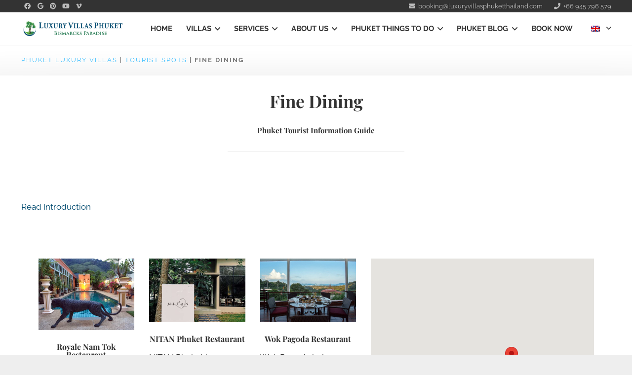

--- FILE ---
content_type: text/html; charset=UTF-8
request_url: https://luxuryvillasphuketthailand.com/information/fine-dining/
body_size: 27594
content:
<!DOCTYPE HTML>
<html lang="en-US">
<head>
	<meta charset="UTF-8">
	<meta name='robots' content='index, follow, max-image-preview:large, max-snippet:-1, max-video-preview:-1' />

	<!-- This site is optimized with the Yoast SEO plugin v26.7 - https://yoast.com/wordpress/plugins/seo/ -->
	<title>Fine Dining Phuket | Things to do in Phuket</title>
	<link rel="canonical" href="https://www.luxuryvillasphuketthailand.comhttps://luxuryvillasphuketthailand.com/information/fine-dining/" />
	<link rel="next" href="https://luxuryvillasphuketthailand.com/information/fine-dining/page/2/" />
	<meta property="og:locale" content="en_US" />
	<meta property="og:type" content="article" />
	<meta property="og:title" content="Fine Dining Phuket | Things to do in Phuket" />
	<meta property="og:description" content="Fine Dining Restaurants in Phuket If you’re looking for an awesome place to eat dinner tonight, there should not be any problems. There are so many fine dining venues in Phuket that you couldn’t possibly have time to eat at all of the great restaurants on the island! Fine dining usually means spending more money for the best experience, so that’s what we focus on here. Siam Supper Club is located in Cherngtalay, Phuket and is a good place to take a date – or a spouse if you have one! Great cocktails accompanied by jazz music and inside and outdoor seating helps to make this one of the more ideal places to eat a high-end dinner in Phuket. Food was a bit better than average in our opinion and the service was excellent. Just next to it you will find Tatonka which belongs also to the top fine dining restaurants in Phuket. Cut Grill &#038; Lounge is one of our top choices for great atmosphere – very romantic – and the food is excellent. There are even some low-cost chicken options that will make your mouth water, such as the Massaman Gai (chicken curry). Probably the top &#8216;entrée&#8217; is the Australian Tomahawk Black Angus – a 1.5kg steak! You’ll already be at 4,000 Thai baht after that selection, so either go all out and splurge on everything or share that with four people at your table and try to come in under 6,000 THB! The food is hit or miss, we have had good and not-so-perfect meals here, but the setting is nice. The location of Cut Grill &#038; Lounge is on a lake and the atmosphere is probably second to none with great weather! If you trust TripAdvisor’s ratings – and we sometimes do, not for Pizza in Chiang Mai though – Sam’s Steaks and Grill in Patong Beach pulls the number one ranking restaurant of eighty-six in Phuket. Only one-percent of all reviewers rated this restaurant as ‘poor’ and another one-percent rated it ‘terrible.’ Pretty good – right? Worth a try, if you’re looking for an amazing steakhouse with European food and gluten free menu options. Another recommendable fine dining restaurants in Patong is The 9th Floor Restaurant, located at the 9th Floor of the Sky-Condotel Building. Further north on the beach road, direction Kamala you will find 2 exceptional fine dine restaurants Acqua Restaurant Kalim and Ethos Restaurant &#038; Lounge Kalim. Both places belong without doubt to the TOP 10 Restaurants in Phuket.  Phuket does have quite a good assortment of fine dining venues. Please have a look at some of the restaurants we’ve found (and some of them tested) for you!" />
	<meta property="og:url" content="https://luxuryvillasphuketthailand.com/information/fine-dining/" />
	<meta property="og:site_name" content="Phuket Luxury Villas" />
	<meta property="og:image" content="https://luxuryvillasphuketthailand.com/wp-content/uploads/2019/05/Phuket-villa-jasmine-aerial.jpg" />
	<meta property="og:image:width" content="900" />
	<meta property="og:image:height" content="600" />
	<meta property="og:image:type" content="image/jpeg" />
	<meta name="twitter:card" content="summary_large_image" />
	<script type="application/ld+json" class="yoast-schema-graph">{"@context":"https://schema.org","@graph":[{"@type":"CollectionPage","@id":"https://luxuryvillasphuketthailand.com/information/fine-dining/","url":"https://luxuryvillasphuketthailand.com/information/fine-dining/","name":"Fine Dining Phuket | Things to do in Phuket","isPartOf":{"@id":"https://luxuryvillasphuketthailand.com/#website"},"primaryImageOfPage":{"@id":"https://luxuryvillasphuketthailand.com/information/fine-dining/#primaryimage"},"image":{"@id":"https://luxuryvillasphuketthailand.com/information/fine-dining/#primaryimage"},"thumbnailUrl":"https://luxuryvillasphuketthailand.com/wp-content/uploads/2019/07/royale-nam-tok-restaurant-kathu-pool-.jpg","breadcrumb":{"@id":"https://luxuryvillasphuketthailand.com/information/fine-dining/#breadcrumb"},"inLanguage":"en-US"},{"@type":"ImageObject","inLanguage":"en-US","@id":"https://luxuryvillasphuketthailand.com/information/fine-dining/#primaryimage","url":"https://luxuryvillasphuketthailand.com/wp-content/uploads/2019/07/royale-nam-tok-restaurant-kathu-pool-.jpg","contentUrl":"https://luxuryvillasphuketthailand.com/wp-content/uploads/2019/07/royale-nam-tok-restaurant-kathu-pool-.jpg","width":640,"height":480,"caption":"Enjoy the pool side table @ Royale Nam Tok Restaurant Kathu Phuket"},{"@type":"BreadcrumbList","@id":"https://luxuryvillasphuketthailand.com/information/fine-dining/#breadcrumb","itemListElement":[{"@type":"ListItem","position":1,"name":"Phuket Luxury Villas","item":"https://luxuryvillasphuketthailand.com/"},{"@type":"ListItem","position":2,"name":"Fine Dining"}]},{"@type":"WebSite","@id":"https://luxuryvillasphuketthailand.com/#website","url":"https://luxuryvillasphuketthailand.com/","name":"Phuket Luxury Villas","description":"by Bismarck&#039;s Paradise Phuket","publisher":{"@id":"https://luxuryvillasphuketthailand.com/#organization"},"alternateName":"Bismarck&#039;s Paradise Phuket","potentialAction":[{"@type":"SearchAction","target":{"@type":"EntryPoint","urlTemplate":"https://luxuryvillasphuketthailand.com/?s={search_term_string}"},"query-input":{"@type":"PropertyValueSpecification","valueRequired":true,"valueName":"search_term_string"}}],"inLanguage":"en-US"},{"@type":"Organization","@id":"https://luxuryvillasphuketthailand.com/#organization","name":"Bismarck's Paradise Phuket Luxury Villa Estate","url":"https://luxuryvillasphuketthailand.com/","logo":{"@type":"ImageObject","inLanguage":"en-US","@id":"https://luxuryvillasphuketthailand.com/#/schema/logo/image/","url":"https://luxuryvillasphuketthailand.com/wp-content/uploads/2019/10/Bismarcks_Paradise-Phuket_Luxury_Villas_Phuket_logo.png","contentUrl":"https://luxuryvillasphuketthailand.com/wp-content/uploads/2019/10/Bismarcks_Paradise-Phuket_Luxury_Villas_Phuket_logo.png","width":1900,"height":1239,"caption":"Bismarck's Paradise Phuket Luxury Villa Estate"},"image":{"@id":"https://luxuryvillasphuketthailand.com/#/schema/logo/image/"}}]}</script>
	<!-- / Yoast SEO plugin. -->


<link rel='dns-prefetch' href='//ajax.googleapis.com' />
<link rel="alternate" type="application/rss+xml" title="Phuket Luxury Villas &raquo; Feed" href="https://luxuryvillasphuketthailand.com/feed/" />
<link rel="alternate" type="application/rss+xml" title="Phuket Luxury Villas &raquo; Fine Dining Tourist Tag Feed" href="https://luxuryvillasphuketthailand.com/information/fine-dining/feed/" />
<meta name="viewport" content="width=device-width, initial-scale=1">
<meta name="theme-color" content="#f5f5f5">
<meta property="og:locale:alternate" content="de_DE">
<style id='wp-img-auto-sizes-contain-inline-css'>
img:is([sizes=auto i],[sizes^="auto," i]){contain-intrinsic-size:3000px 1500px}
/*# sourceURL=wp-img-auto-sizes-contain-inline-css */
</style>

<style id='wp-emoji-styles-inline-css'>

	img.wp-smiley, img.emoji {
		display: inline !important;
		border: none !important;
		box-shadow: none !important;
		height: 1em !important;
		width: 1em !important;
		margin: 0 0.07em !important;
		vertical-align: -0.1em !important;
		background: none !important;
		padding: 0 !important;
	}
/*# sourceURL=wp-emoji-styles-inline-css */
</style>
<link rel='stylesheet' id='beds24-css' href='https://luxuryvillasphuketthailand.com/wp-content/plugins/beds24-online-booking/theme-files/beds24.css?ver=6.9' media='all' />
<link rel='stylesheet' id='jquery-style-css' href='https://ajax.googleapis.com/ajax/libs/jqueryui/1.8.2/themes/smoothness/jquery-ui.css?ver=6.9' media='all' />
<link rel='stylesheet' id='sm-style-css' href='https://luxuryvillasphuketthailand.com/wp-content/plugins/wp-show-more/wpsm-style.css?ver=6.9' media='all' />
<link rel='stylesheet' id='toolset_bootstrap_styles-css' href='https://luxuryvillasphuketthailand.com/wp-content/plugins/wp-views/vendor/toolset/toolset-common/res/lib/bootstrap3/css/bootstrap.css?ver=4.5.0' media='screen' />
<link rel='stylesheet' id='toolset-maps-fixes-css' href='//luxuryvillasphuketthailand.com/wp-content/plugins/toolset-maps/resources/css/toolset_maps_fixes.css?ver=2.2.1' media='all' />
<link rel='stylesheet' id='toolset-common-css' href='https://luxuryvillasphuketthailand.com/wp-content/plugins/wp-views/vendor/toolset/toolset-common/res/css/toolset-common.css?ver=4.5.0' media='screen' />
<link rel='stylesheet' id='recent-posts-widget-with-thumbnails-public-style-css' href='https://luxuryvillasphuketthailand.com/wp-content/plugins/recent-posts-widget-with-thumbnails/public.css?ver=7.1.1' media='all' />
<link rel='stylesheet' id='dashicons-css' href='https://luxuryvillasphuketthailand.com/wp-includes/css/dashicons.min.css?ver=6.9' media='all' />
<link rel='stylesheet' id='toolset-select2-css-css' href='https://luxuryvillasphuketthailand.com/wp-content/plugins/wp-views/vendor/toolset/toolset-common/res/lib/select2/select2.css?ver=6.9' media='screen' />
<link rel='stylesheet' id='us-theme-css' href='https://luxuryvillasphuketthailand.com/wp-content/uploads/us-assets/luxuryvillasphuketthailand.com.css?ver=3a703573' media='all' />
<link rel='stylesheet' id='theme-style-css' href='https://luxuryvillasphuketthailand.com/wp-content/themes/Impreza-child/style.css?ver=8.42' media='all' />
<link rel='stylesheet' id='bsf-Defaults-css' href='https://luxuryvillasphuketthailand.com/wp-content/uploads/smile_fonts/Defaults/Defaults.css?ver=3.21.2' media='all' />
<link rel='stylesheet' id='vdz_show_more-css' href='https://luxuryvillasphuketthailand.com/wp-content/plugins/vdz-show-more/assets/vdz_show_more.css?ver=1.4.10' media='all' />
<script src="https://luxuryvillasphuketthailand.com/wp-content/plugins/cred-frontend-editor/vendor/toolset/common-es/public/toolset-common-es-frontend.js?ver=175000" id="toolset-common-es-frontend-js"></script>
<script id="wpml-cookie-js-extra">
var wpml_cookies = {"wp-wpml_current_language":{"value":"en","expires":1,"path":"/"}};
var wpml_cookies = {"wp-wpml_current_language":{"value":"en","expires":1,"path":"/"}};
//# sourceURL=wpml-cookie-js-extra
</script>
<script src="https://luxuryvillasphuketthailand.com/wp-content/plugins/sitepress-multilingual-cms/res/js/cookies/language-cookie.js?ver=486900" id="wpml-cookie-js" defer data-wp-strategy="defer"></script>
<script src="https://luxuryvillasphuketthailand.com/wp-includes/js/jquery/jquery.min.js?ver=3.7.1" id="jquery-core-js"></script>
<script src="https://luxuryvillasphuketthailand.com/wp-includes/js/jquery/jquery-migrate.min.js?ver=3.4.1" id="jquery-migrate-js"></script>
<script src="https://luxuryvillasphuketthailand.com/wp-includes/js/jquery/ui/core.min.js?ver=1.13.3" id="jquery-ui-core-js"></script>
<script src="https://luxuryvillasphuketthailand.com/wp-includes/js/jquery/ui/datepicker.min.js?ver=1.13.3" id="jquery-ui-datepicker-js"></script>
<script id="jquery-ui-datepicker-js-after">
jQuery(function(jQuery){jQuery.datepicker.setDefaults({"closeText":"Close","currentText":"Today","monthNames":["January","February","March","April","May","June","July","August","September","October","November","December"],"monthNamesShort":["Jan","Feb","Mar","Apr","May","Jun","Jul","Aug","Sep","Oct","Nov","Dec"],"nextText":"Next","prevText":"Previous","dayNames":["Sunday","Monday","Tuesday","Wednesday","Thursday","Friday","Saturday"],"dayNamesShort":["Sun","Mon","Tue","Wed","Thu","Fri","Sat"],"dayNamesMin":["S","M","T","W","T","F","S"],"dateFormat":"dd/mm/yy","firstDay":1,"isRTL":false});});
//# sourceURL=jquery-ui-datepicker-js-after
</script>
<script id="beds24-datepicker-js-extra">
var WPURLS = {"siteurl":"https://luxuryvillasphuketthailand.com"};
//# sourceURL=beds24-datepicker-js-extra
</script>
<script src="https://luxuryvillasphuketthailand.com/wp-content/plugins/beds24-online-booking/js/beds24-datepicker.js?ver=6.9" id="beds24-datepicker-js"></script>
<script></script><link rel="https://api.w.org/" href="https://luxuryvillasphuketthailand.com/wp-json/" /><link rel="alternate" title="JSON" type="application/json" href="https://luxuryvillasphuketthailand.com/wp-json/wp/v2/information/239" /><meta name="generator" content="WordPress 6.9" />
<meta name="generator" content="WPML ver:4.8.6 stt:1,3;" />
		<script id="us_add_no_touch">
			if ( ! /Android|webOS|iPhone|iPad|iPod|BlackBerry|IEMobile|Opera Mini/i.test( navigator.userAgent ) ) {
				document.documentElement.classList.add( "no-touch" );
			}
		</script>
				<script id="us_color_scheme_switch_class">
			if ( document.cookie.includes( "us_color_scheme_switch_is_on=true" ) ) {
				document.documentElement.classList.add( "us-color-scheme-on" );
			}
		</script>
		 <script> window.addEventListener("load",function(){ var c={script:false,link:false}; function ls(s) { if(!['script','link'].includes(s)||c[s]){return;}c[s]=true; var d=document,f=d.getElementsByTagName(s)[0],j=d.createElement(s); if(s==='script'){j.async=true;j.src='https://luxuryvillasphuketthailand.com/wp-content/plugins/wp-views/vendor/toolset/blocks/public/js/frontend.js?v=1.6.17';}else{ j.rel='stylesheet';j.href='https://luxuryvillasphuketthailand.com/wp-content/plugins/wp-views/vendor/toolset/blocks/public/css/style.css?v=1.6.17';} f.parentNode.insertBefore(j, f); }; function ex(){ls('script');ls('link')} window.addEventListener("scroll", ex, {once: true}); if (('IntersectionObserver' in window) && ('IntersectionObserverEntry' in window) && ('intersectionRatio' in window.IntersectionObserverEntry.prototype)) { var i = 0, fb = document.querySelectorAll("[class^='tb-']"), o = new IntersectionObserver(es => { es.forEach(e => { o.unobserve(e.target); if (e.intersectionRatio > 0) { ex();o.disconnect();}else{ i++;if(fb.length>i){o.observe(fb[i])}} }) }); if (fb.length) { o.observe(fb[i]) } } }) </script>
	<noscript>
		<link rel="stylesheet" href="https://luxuryvillasphuketthailand.com/wp-content/plugins/wp-views/vendor/toolset/blocks/public/css/style.css">
	</noscript><meta name="generator" content="Powered by WPBakery Page Builder - drag and drop page builder for WordPress."/>
<style type="text/css">
/*  Tabby Responsive Tabs: cubecolour.co.uk/tabby-responsive-tabs-customiser */
.responsive-tabs .responsive-tabs__heading {display: none;}.responsive-tabs .responsive-tabs__list__item {display: inline;cursor: pointer;}.responsive-tabs-wrapper {clear: both;margin-bottom: 30px;zoom: 1;}.responsive-tabs-wrapper:before,.responsive-tabs-wrapper:after {content: "";display: table;}.responsive-tabs-wrapper:after {clear: both;}.responsive-tabs .responsive-tabs__heading:focus,.responsive-tabs .responsive-tabs__list__item:focus {outline: 1px solid transparent;}.responsive-tabs .responsive-tabs__heading--active:focus,.responsive-tabs .responsive-tabs__list__item--active:focus {outline: none;}.responsive-tabs ul.responsive-tabs__list {font-size: 15px;line-height: 15px;margin: 30px 0 0 0px;padding: 0;}.responsive-tabs .responsive-tabs__list__item {background: #f6f6f6;border: 1px solid #004a6f;border-bottom: none;-webkit-border-top-left-radius: 8px;-webkit-border-top-right-radius: 8px;-moz-border-radius-topleft: 8px;-moz-border-radius-topright: 8px;border-top-left-radius: 8px;border-top-right-radius: 8px;color: #004a6f;font-size: 15px;line-height: 16px;text-transform: uppercase;margin: 1px 10px 0 0;padding: 10px 12px 10px;white-space: nowrap;float: left;-webkit-user-select: none;-moz-user-select: none;-ms-user-select: none;user-select: none;}.responsive-tabs .responsive-tabs__list__item .fa {margin-right: 8px;line-height: 0.8;}.responsive-tabs .responsive-tabs__list__item:hover {color: #ffffff;background: #004a6f;}.responsive-tabs .responsive-tabs__list__item--active, .responsive-tabs .responsive-tabs__list__item--active:hover {background: #ffffff;border-color: #dddddd;color: #004a6f;padding-bottom: 11px;margin-top: 0;position: relative;top: 1px;}.responsive-tabs .responsive-tabs__panel {background: #ffffff;border: 1px solid #dddddd;border-top: 1px solid #dddddd;-webkit-border-radius: 5px;-moz-border-radius: 5px;border-radius: 5px;-webkit-border-top-left-radius: 0px;-moz-border-radius-topleft: 0px;border-top-left-radius: 0px;clear: left;margin-bottom: 0;padding: 20px 10px 0;word-wrap: break-word;}.responsive-tabs .responsive-tabs__panel:after { content: "";display: block; height: 0; clear: both;}.responsive-tabs__list .fa {display:none;}@media (min-width: 768px) {.responsive-tabs .responsive-tabs__panel--closed-accordion-only {display: block;}}@media (max-width: 767px) {.responsive-tabs .responsive-tabs__list {display: none;}.responsive-tabs .responsive-tabs__heading {display: block;cursor: pointer;}.responsive-tabs-wrapper {border-top: 1px solid #cccccc;}.responsive-tabs .responsive-tabs__heading {background: #ededed;border: 1px solid #cccccc;border-top: none;color: #777777;font-size: 15px;font-weight: normal;text-transform: uppercase;margin: 0;padding: 10px 0;padding-left: 10px;position: relative;}.responsive-tabs .responsive-tabs__heading .fa {margin-right: 8px;display:none;}.responsive-tabs .responsive-tabs__heading:after {border-left: 6px solid transparent;border-right: 6px solid transparent;border-top: 6px solid #777777;content:"";display: block;position: absolute;right: 20px;top: 20px;height: 0; width: 0; }.responsive-tabs .responsive-tabs__heading:hover {background: #cccccc;color: #ffffff;}.responsive-tabs .responsive-tabs__heading:hover:after {border-top: 6px solid #ffffff;}.responsive-tabs .responsive-tabs__heading--active,.responsive-tabs .responsive-tabs__heading--active:hover {background: #cccccc;color: #ffffff;}.responsive-tabs .responsive-tabs__heading--active:after,.responsive-tabs .responsive-tabs__heading--active:hover:after {border-bottom: 6px solid #ffffff;border-top: 0;top: 18px;}.responsive-tabs .responsive-tabs__panel {background: #ffffff;border: 1px solid #cccccc;-webkit-border-radius: 0;-moz-border-radius: 0;border-radius: 0;border-top: none;margin: 0;padding: 0 10px;padding-top: 20px;}}</style><style type="text/css">.saboxplugin-wrap{-webkit-box-sizing:border-box;-moz-box-sizing:border-box;-ms-box-sizing:border-box;box-sizing:border-box;border:1px solid #eee;width:100%;clear:both;display:block;overflow:hidden;word-wrap:break-word;position:relative}.saboxplugin-wrap .saboxplugin-gravatar{float:left;padding:0 20px 20px 20px}.saboxplugin-wrap .saboxplugin-gravatar img{max-width:100px;height:auto;border-radius:0;}.saboxplugin-wrap .saboxplugin-authorname{font-size:18px;line-height:1;margin:20px 0 0 20px;display:block}.saboxplugin-wrap .saboxplugin-authorname a{text-decoration:none}.saboxplugin-wrap .saboxplugin-authorname a:focus{outline:0}.saboxplugin-wrap .saboxplugin-desc{display:block;margin:5px 20px}.saboxplugin-wrap .saboxplugin-desc a{text-decoration:underline}.saboxplugin-wrap .saboxplugin-desc p{margin:5px 0 12px}.saboxplugin-wrap .saboxplugin-web{margin:0 20px 15px;text-align:left}.saboxplugin-wrap .sab-web-position{text-align:right}.saboxplugin-wrap .saboxplugin-web a{color:#ccc;text-decoration:none}.saboxplugin-wrap .saboxplugin-socials{position:relative;display:block;background:#fcfcfc;padding:5px;border-top:1px solid #eee}.saboxplugin-wrap .saboxplugin-socials a svg{width:20px;height:20px}.saboxplugin-wrap .saboxplugin-socials a svg .st2{fill:#fff; transform-origin:center center;}.saboxplugin-wrap .saboxplugin-socials a svg .st1{fill:rgba(0,0,0,.3)}.saboxplugin-wrap .saboxplugin-socials a:hover{opacity:.8;-webkit-transition:opacity .4s;-moz-transition:opacity .4s;-o-transition:opacity .4s;transition:opacity .4s;box-shadow:none!important;-webkit-box-shadow:none!important}.saboxplugin-wrap .saboxplugin-socials .saboxplugin-icon-color{box-shadow:none;padding:0;border:0;-webkit-transition:opacity .4s;-moz-transition:opacity .4s;-o-transition:opacity .4s;transition:opacity .4s;display:inline-block;color:#fff;font-size:0;text-decoration:inherit;margin:5px;-webkit-border-radius:0;-moz-border-radius:0;-ms-border-radius:0;-o-border-radius:0;border-radius:0;overflow:hidden}.saboxplugin-wrap .saboxplugin-socials .saboxplugin-icon-grey{text-decoration:inherit;box-shadow:none;position:relative;display:-moz-inline-stack;display:inline-block;vertical-align:middle;zoom:1;margin:10px 5px;color:#444;fill:#444}.clearfix:after,.clearfix:before{content:' ';display:table;line-height:0;clear:both}.ie7 .clearfix{zoom:1}.saboxplugin-socials.sabox-colored .saboxplugin-icon-color .sab-twitch{border-color:#38245c}.saboxplugin-socials.sabox-colored .saboxplugin-icon-color .sab-behance{border-color:#003eb0}.saboxplugin-socials.sabox-colored .saboxplugin-icon-color .sab-deviantart{border-color:#036824}.saboxplugin-socials.sabox-colored .saboxplugin-icon-color .sab-digg{border-color:#00327c}.saboxplugin-socials.sabox-colored .saboxplugin-icon-color .sab-dribbble{border-color:#ba1655}.saboxplugin-socials.sabox-colored .saboxplugin-icon-color .sab-facebook{border-color:#1e2e4f}.saboxplugin-socials.sabox-colored .saboxplugin-icon-color .sab-flickr{border-color:#003576}.saboxplugin-socials.sabox-colored .saboxplugin-icon-color .sab-github{border-color:#264874}.saboxplugin-socials.sabox-colored .saboxplugin-icon-color .sab-google{border-color:#0b51c5}.saboxplugin-socials.sabox-colored .saboxplugin-icon-color .sab-html5{border-color:#902e13}.saboxplugin-socials.sabox-colored .saboxplugin-icon-color .sab-instagram{border-color:#1630aa}.saboxplugin-socials.sabox-colored .saboxplugin-icon-color .sab-linkedin{border-color:#00344f}.saboxplugin-socials.sabox-colored .saboxplugin-icon-color .sab-pinterest{border-color:#5b040e}.saboxplugin-socials.sabox-colored .saboxplugin-icon-color .sab-reddit{border-color:#992900}.saboxplugin-socials.sabox-colored .saboxplugin-icon-color .sab-rss{border-color:#a43b0a}.saboxplugin-socials.sabox-colored .saboxplugin-icon-color .sab-sharethis{border-color:#5d8420}.saboxplugin-socials.sabox-colored .saboxplugin-icon-color .sab-soundcloud{border-color:#995200}.saboxplugin-socials.sabox-colored .saboxplugin-icon-color .sab-spotify{border-color:#0f612c}.saboxplugin-socials.sabox-colored .saboxplugin-icon-color .sab-stackoverflow{border-color:#a95009}.saboxplugin-socials.sabox-colored .saboxplugin-icon-color .sab-steam{border-color:#006388}.saboxplugin-socials.sabox-colored .saboxplugin-icon-color .sab-user_email{border-color:#b84e05}.saboxplugin-socials.sabox-colored .saboxplugin-icon-color .sab-tumblr{border-color:#10151b}.saboxplugin-socials.sabox-colored .saboxplugin-icon-color .sab-twitter{border-color:#0967a0}.saboxplugin-socials.sabox-colored .saboxplugin-icon-color .sab-vimeo{border-color:#0d7091}.saboxplugin-socials.sabox-colored .saboxplugin-icon-color .sab-windows{border-color:#003f71}.saboxplugin-socials.sabox-colored .saboxplugin-icon-color .sab-whatsapp{border-color:#003f71}.saboxplugin-socials.sabox-colored .saboxplugin-icon-color .sab-wordpress{border-color:#0f3647}.saboxplugin-socials.sabox-colored .saboxplugin-icon-color .sab-yahoo{border-color:#14002d}.saboxplugin-socials.sabox-colored .saboxplugin-icon-color .sab-youtube{border-color:#900}.saboxplugin-socials.sabox-colored .saboxplugin-icon-color .sab-xing{border-color:#000202}.saboxplugin-socials.sabox-colored .saboxplugin-icon-color .sab-mixcloud{border-color:#2475a0}.saboxplugin-socials.sabox-colored .saboxplugin-icon-color .sab-vk{border-color:#243549}.saboxplugin-socials.sabox-colored .saboxplugin-icon-color .sab-medium{border-color:#00452c}.saboxplugin-socials.sabox-colored .saboxplugin-icon-color .sab-quora{border-color:#420e00}.saboxplugin-socials.sabox-colored .saboxplugin-icon-color .sab-meetup{border-color:#9b181c}.saboxplugin-socials.sabox-colored .saboxplugin-icon-color .sab-goodreads{border-color:#000}.saboxplugin-socials.sabox-colored .saboxplugin-icon-color .sab-snapchat{border-color:#999700}.saboxplugin-socials.sabox-colored .saboxplugin-icon-color .sab-500px{border-color:#00557f}.saboxplugin-socials.sabox-colored .saboxplugin-icon-color .sab-mastodont{border-color:#185886}.sabox-plus-item{margin-bottom:20px}@media screen and (max-width:480px){.saboxplugin-wrap{text-align:center}.saboxplugin-wrap .saboxplugin-gravatar{float:none;padding:20px 0;text-align:center;margin:0 auto;display:block}.saboxplugin-wrap .saboxplugin-gravatar img{float:none;display:inline-block;display:-moz-inline-stack;vertical-align:middle;zoom:1}.saboxplugin-wrap .saboxplugin-desc{margin:0 10px 20px;text-align:center}.saboxplugin-wrap .saboxplugin-authorname{text-align:center;margin:10px 0 20px}}body .saboxplugin-authorname a,body .saboxplugin-authorname a:hover{box-shadow:none;-webkit-box-shadow:none}a.sab-profile-edit{font-size:16px!important;line-height:1!important}.sab-edit-settings a,a.sab-profile-edit{color:#0073aa!important;box-shadow:none!important;-webkit-box-shadow:none!important}.sab-edit-settings{margin-right:15px;position:absolute;right:0;z-index:2;bottom:10px;line-height:20px}.sab-edit-settings i{margin-left:5px}.saboxplugin-socials{line-height:1!important}.rtl .saboxplugin-wrap .saboxplugin-gravatar{float:right}.rtl .saboxplugin-wrap .saboxplugin-authorname{display:flex;align-items:center}.rtl .saboxplugin-wrap .saboxplugin-authorname .sab-profile-edit{margin-right:10px}.rtl .sab-edit-settings{right:auto;left:0}img.sab-custom-avatar{max-width:75px;}.saboxplugin-wrap .saboxplugin-gravatar img {-webkit-border-radius:50%;-moz-border-radius:50%;-ms-border-radius:50%;-o-border-radius:50%;border-radius:50%;}.saboxplugin-wrap .saboxplugin-gravatar img {-webkit-border-radius:50%;-moz-border-radius:50%;-ms-border-radius:50%;-o-border-radius:50%;border-radius:50%;}.saboxplugin-wrap {margin-top:0px; margin-bottom:0px; padding: 0px 0px }.saboxplugin-wrap .saboxplugin-authorname {font-size:18px; line-height:25px;}.saboxplugin-wrap .saboxplugin-desc p, .saboxplugin-wrap .saboxplugin-desc {font-size:14px !important; line-height:21px !important;}.saboxplugin-wrap .saboxplugin-web {font-size:14px;}.saboxplugin-wrap .saboxplugin-socials a svg {width:18px;height:18px;}</style><link rel="icon" href="https://luxuryvillasphuketthailand.com/wp-content/uploads/2025/03/fav-bismarcks-192x192-1-150x150.png" sizes="32x32" />
<link rel="icon" href="https://luxuryvillasphuketthailand.com/wp-content/uploads/2025/03/fav-bismarcks-192x192-1.png" sizes="192x192" />
<link rel="apple-touch-icon" href="https://luxuryvillasphuketthailand.com/wp-content/uploads/2025/03/fav-bismarcks-192x192-1.png" />
<meta name="msapplication-TileImage" content="https://luxuryvillasphuketthailand.com/wp-content/uploads/2025/03/fav-bismarcks-192x192-1.png" />
		<style id="wp-custom-css">
			.myowncta {
    text-align: center;
    background: #cfcfcf;
    position: relative;
    border-radius: 0.3rem;
	  padding-top: 2rem;
	  padding-bottom: 2rem;
}
span.myowncta {
    font-size: 18px;
    font-family: 'Playfair Display', serif;
    font-weight: 700;
}

.wpb_widgetised_column h3.widgettitle {display: none!important;}		</style>
		<noscript><style> .wpb_animate_when_almost_visible { opacity: 1; }</style></noscript>		<style id="us-icon-fonts">@font-face{font-display:swap;font-style:normal;font-family:"fontawesome";font-weight:900;src:url("https://luxuryvillasphuketthailand.com/wp-content/themes/Impreza/fonts/fa-solid-900.woff2?ver=8.42") format("woff2")}.fas{font-family:"fontawesome";font-weight:900}@font-face{font-display:swap;font-style:normal;font-family:"fontawesome";font-weight:400;src:url("https://luxuryvillasphuketthailand.com/wp-content/themes/Impreza/fonts/fa-regular-400.woff2?ver=8.42") format("woff2")}.far{font-family:"fontawesome";font-weight:400}@font-face{font-display:swap;font-style:normal;font-family:"fontawesome";font-weight:300;src:url("https://luxuryvillasphuketthailand.com/wp-content/themes/Impreza/fonts/fa-light-300.woff2?ver=8.42") format("woff2")}.fal{font-family:"fontawesome";font-weight:300}@font-face{font-display:swap;font-style:normal;font-family:"Font Awesome 5 Duotone";font-weight:900;src:url("https://luxuryvillasphuketthailand.com/wp-content/themes/Impreza/fonts/fa-duotone-900.woff2?ver=8.42") format("woff2")}.fad{font-family:"Font Awesome 5 Duotone";font-weight:900}.fad{position:relative}.fad:before{position:absolute}.fad:after{opacity:0.4}@font-face{font-display:swap;font-style:normal;font-family:"Font Awesome 5 Brands";font-weight:400;src:url("https://luxuryvillasphuketthailand.com/wp-content/themes/Impreza/fonts/fa-brands-400.woff2?ver=8.42") format("woff2")}.fab{font-family:"Font Awesome 5 Brands";font-weight:400}@font-face{font-display:block;font-style:normal;font-family:"Material Icons";font-weight:400;src:url("https://luxuryvillasphuketthailand.com/wp-content/themes/Impreza/fonts/material-icons.woff2?ver=8.42") format("woff2")}.material-icons{font-family:"Material Icons";font-weight:400}</style>
				<style id="us-current-header-css"> .l-subheader.at_top,.l-subheader.at_top .w-dropdown-list,.l-subheader.at_top .type_mobile .w-nav-list.level_1{background:#333333;color:var(--color-header-top-text)}.no-touch .l-subheader.at_top a:hover,.no-touch .l-header.bg_transparent .l-subheader.at_top .w-dropdown.opened a:hover{color:var(--color-header-top-text-hover)}.l-header.bg_transparent:not(.sticky) .l-subheader.at_top{background:var(--color-header-top-transparent-bg);color:var(--color-header-top-transparent-text)}.no-touch .l-header.bg_transparent:not(.sticky) .at_top .w-cart-link:hover,.no-touch .l-header.bg_transparent:not(.sticky) .at_top .w-text a:hover,.no-touch .l-header.bg_transparent:not(.sticky) .at_top .w-html a:hover,.no-touch .l-header.bg_transparent:not(.sticky) .at_top .w-nav>a:hover,.no-touch .l-header.bg_transparent:not(.sticky) .at_top .w-menu a:hover,.no-touch .l-header.bg_transparent:not(.sticky) .at_top .w-search>a:hover,.no-touch .l-header.bg_transparent:not(.sticky) .at_top .w-socials.shape_none.color_text a:hover,.no-touch .l-header.bg_transparent:not(.sticky) .at_top .w-socials.shape_none.color_link a:hover,.no-touch .l-header.bg_transparent:not(.sticky) .at_top .w-dropdown a:hover,.no-touch .l-header.bg_transparent:not(.sticky) .at_top .type_desktop .menu-item.level_1.opened>a,.no-touch .l-header.bg_transparent:not(.sticky) .at_top .type_desktop .menu-item.level_1:hover>a{color:var(--color-header-transparent-text-hover)}.l-subheader.at_middle,.l-subheader.at_middle .w-dropdown-list,.l-subheader.at_middle .type_mobile .w-nav-list.level_1{background:var(--color-header-middle-bg);color:var(--color-header-middle-text)}.no-touch .l-subheader.at_middle a:hover,.no-touch .l-header.bg_transparent .l-subheader.at_middle .w-dropdown.opened a:hover{color:var(--color-header-middle-text-hover)}.l-header.bg_transparent:not(.sticky) .l-subheader.at_middle{background:var(--color-header-transparent-bg);color:var(--color-header-transparent-text)}.no-touch .l-header.bg_transparent:not(.sticky) .at_middle .w-cart-link:hover,.no-touch .l-header.bg_transparent:not(.sticky) .at_middle .w-text a:hover,.no-touch .l-header.bg_transparent:not(.sticky) .at_middle .w-html a:hover,.no-touch .l-header.bg_transparent:not(.sticky) .at_middle .w-nav>a:hover,.no-touch .l-header.bg_transparent:not(.sticky) .at_middle .w-menu a:hover,.no-touch .l-header.bg_transparent:not(.sticky) .at_middle .w-search>a:hover,.no-touch .l-header.bg_transparent:not(.sticky) .at_middle .w-socials.shape_none.color_text a:hover,.no-touch .l-header.bg_transparent:not(.sticky) .at_middle .w-socials.shape_none.color_link a:hover,.no-touch .l-header.bg_transparent:not(.sticky) .at_middle .w-dropdown a:hover,.no-touch .l-header.bg_transparent:not(.sticky) .at_middle .type_desktop .menu-item.level_1.opened>a,.no-touch .l-header.bg_transparent:not(.sticky) .at_middle .type_desktop .menu-item.level_1:hover>a{color:var(--color-header-transparent-text-hover)}.header_ver .l-header{background:var(--color-header-middle-bg);color:var(--color-header-middle-text)}@media (min-width:901px){.hidden_for_default{display:none!important}.l-subheader.at_bottom{display:none}.l-header{position:relative;z-index:111}.l-subheader{margin:0 auto}.l-subheader.width_full{padding-left:1.5rem;padding-right:1.5rem}.l-subheader-h{display:flex;align-items:center;position:relative;margin:0 auto;max-width:var(--site-content-width,1200px);height:inherit}.w-header-show{display:none}.l-header.pos_fixed{position:fixed;left:var(--site-outline-width,0);right:var(--site-outline-width,0)}.l-header.pos_fixed:not(.notransition) .l-subheader{transition-property:transform,background,box-shadow,line-height,height,visibility;transition-duration:.3s;transition-timing-function:cubic-bezier(.78,.13,.15,.86)}.headerinpos_bottom.sticky_first_section .l-header.pos_fixed{position:fixed!important}.header_hor .l-header.sticky_auto_hide{transition:margin .3s cubic-bezier(.78,.13,.15,.86) .1s}.header_hor .l-header.sticky_auto_hide.down{margin-top:calc(-1.1 * var(--header-sticky-height,0px) )}.l-header.bg_transparent:not(.sticky) .l-subheader{box-shadow:none!important;background:none}.l-header.bg_transparent~.l-main .l-section.width_full.height_auto:first-of-type>.l-section-h{padding-top:0!important;padding-bottom:0!important}.l-header.pos_static.bg_transparent{position:absolute;left:var(--site-outline-width,0);right:var(--site-outline-width,0)}.l-subheader.width_full .l-subheader-h{max-width:none!important}.l-header.shadow_thin .l-subheader.at_middle,.l-header.shadow_thin .l-subheader.at_bottom{box-shadow:0 1px 0 rgba(0,0,0,0.08)}.l-header.shadow_wide .l-subheader.at_middle,.l-header.shadow_wide .l-subheader.at_bottom{box-shadow:0 3px 5px -1px rgba(0,0,0,0.1),0 2px 1px -1px rgba(0,0,0,0.05)}.header_hor .l-subheader-cell>.w-cart{margin-left:0;margin-right:0}:root{--header-height:91px;--header-sticky-height:91px}.l-header:before{content:'91'}.l-header.sticky:before{content:'91'}.l-subheader.at_top{line-height:25px;height:25px;overflow:visible;visibility:visible}.l-header.sticky .l-subheader.at_top{line-height:25px;height:25px;overflow:visible;visibility:visible}.l-subheader.at_middle{line-height:66px;height:66px;overflow:visible;visibility:visible}.l-header.sticky .l-subheader.at_middle{line-height:66px;height:66px;overflow:visible;visibility:visible}.l-subheader.at_bottom{line-height:50px;height:50px;overflow:visible;visibility:visible}.l-header.sticky .l-subheader.at_bottom{line-height:50px;height:50px;overflow:visible;visibility:visible}.headerinpos_above .l-header.pos_fixed{overflow:hidden;transition:transform 0.3s;transform:translate3d(0,-100%,0)}.headerinpos_above .l-header.pos_fixed.sticky{overflow:visible;transform:none}.headerinpos_above .l-header.pos_fixed~.l-section>.l-section-h,.headerinpos_above .l-header.pos_fixed~.l-main .l-section:first-of-type>.l-section-h{padding-top:0!important}.headerinpos_below .l-header.pos_fixed:not(.sticky){position:absolute;top:100%}.headerinpos_below .l-header.pos_fixed~.l-main>.l-section:first-of-type>.l-section-h{padding-top:0!important}.headerinpos_below .l-header.pos_fixed~.l-main .l-section.full_height:nth-of-type(2){min-height:100vh}.headerinpos_below .l-header.pos_fixed~.l-main>.l-section:nth-of-type(2)>.l-section-h{padding-top:var(--header-height)}.headerinpos_bottom .l-header.pos_fixed:not(.sticky){position:absolute;top:100vh}.headerinpos_bottom .l-header.pos_fixed~.l-main>.l-section:first-of-type>.l-section-h{padding-top:0!important}.headerinpos_bottom .l-header.pos_fixed~.l-main>.l-section:first-of-type>.l-section-h{padding-bottom:var(--header-height)}.headerinpos_bottom .l-header.pos_fixed.bg_transparent~.l-main .l-section.valign_center:not(.height_auto):first-of-type>.l-section-h{top:calc( var(--header-height) / 2 )}.headerinpos_bottom .l-header.pos_fixed:not(.sticky) .w-cart.layout_dropdown .w-cart-content,.headerinpos_bottom .l-header.pos_fixed:not(.sticky) .w-nav.type_desktop .w-nav-list.level_2{bottom:100%;transform-origin:0 100%}.headerinpos_bottom .l-header.pos_fixed:not(.sticky) .w-nav.type_mobile.m_layout_dropdown .w-nav-list.level_1{top:auto;bottom:100%;box-shadow:var(--box-shadow-up)}.headerinpos_bottom .l-header.pos_fixed:not(.sticky) .w-nav.type_desktop .w-nav-list.level_3,.headerinpos_bottom .l-header.pos_fixed:not(.sticky) .w-nav.type_desktop .w-nav-list.level_4{top:auto;bottom:0;transform-origin:0 100%}.headerinpos_bottom .l-header.pos_fixed:not(.sticky) .w-dropdown-list{top:auto;bottom:-0.4em;padding-top:0.4em;padding-bottom:2.4em}.admin-bar .l-header.pos_static.bg_solid~.l-main .l-section.full_height:first-of-type{min-height:calc( 100vh - var(--header-height) - 32px )}.admin-bar .l-header.pos_fixed:not(.sticky_auto_hide)~.l-main .l-section.full_height:not(:first-of-type){min-height:calc( 100vh - var(--header-sticky-height) - 32px )}.admin-bar.headerinpos_below .l-header.pos_fixed~.l-main .l-section.full_height:nth-of-type(2){min-height:calc(100vh - 32px)}}@media (min-width:1025px) and (max-width:900px){.hidden_for_laptops{display:none!important}.l-subheader.at_bottom{display:none}.l-header{position:relative;z-index:111}.l-subheader{margin:0 auto}.l-subheader.width_full{padding-left:1.5rem;padding-right:1.5rem}.l-subheader-h{display:flex;align-items:center;position:relative;margin:0 auto;max-width:var(--site-content-width,1200px);height:inherit}.w-header-show{display:none}.l-header.pos_fixed{position:fixed;left:var(--site-outline-width,0);right:var(--site-outline-width,0)}.l-header.pos_fixed:not(.notransition) .l-subheader{transition-property:transform,background,box-shadow,line-height,height,visibility;transition-duration:.3s;transition-timing-function:cubic-bezier(.78,.13,.15,.86)}.headerinpos_bottom.sticky_first_section .l-header.pos_fixed{position:fixed!important}.header_hor .l-header.sticky_auto_hide{transition:margin .3s cubic-bezier(.78,.13,.15,.86) .1s}.header_hor .l-header.sticky_auto_hide.down{margin-top:calc(-1.1 * var(--header-sticky-height,0px) )}.l-header.bg_transparent:not(.sticky) .l-subheader{box-shadow:none!important;background:none}.l-header.bg_transparent~.l-main .l-section.width_full.height_auto:first-of-type>.l-section-h{padding-top:0!important;padding-bottom:0!important}.l-header.pos_static.bg_transparent{position:absolute;left:var(--site-outline-width,0);right:var(--site-outline-width,0)}.l-subheader.width_full .l-subheader-h{max-width:none!important}.l-header.shadow_thin .l-subheader.at_middle,.l-header.shadow_thin .l-subheader.at_bottom{box-shadow:0 1px 0 rgba(0,0,0,0.08)}.l-header.shadow_wide .l-subheader.at_middle,.l-header.shadow_wide .l-subheader.at_bottom{box-shadow:0 3px 5px -1px rgba(0,0,0,0.1),0 2px 1px -1px rgba(0,0,0,0.05)}.header_hor .l-subheader-cell>.w-cart{margin-left:0;margin-right:0}:root{--header-height:91px;--header-sticky-height:91px}.l-header:before{content:'91'}.l-header.sticky:before{content:'91'}.l-subheader.at_top{line-height:25px;height:25px;overflow:visible;visibility:visible}.l-header.sticky .l-subheader.at_top{line-height:25px;height:25px;overflow:visible;visibility:visible}.l-subheader.at_middle{line-height:66px;height:66px;overflow:visible;visibility:visible}.l-header.sticky .l-subheader.at_middle{line-height:66px;height:66px;overflow:visible;visibility:visible}.l-subheader.at_bottom{line-height:50px;height:50px;overflow:visible;visibility:visible}.l-header.sticky .l-subheader.at_bottom{line-height:50px;height:50px;overflow:visible;visibility:visible}.headerinpos_above .l-header.pos_fixed{overflow:hidden;transition:transform 0.3s;transform:translate3d(0,-100%,0)}.headerinpos_above .l-header.pos_fixed.sticky{overflow:visible;transform:none}.headerinpos_above .l-header.pos_fixed~.l-section>.l-section-h,.headerinpos_above .l-header.pos_fixed~.l-main .l-section:first-of-type>.l-section-h{padding-top:0!important}.headerinpos_below .l-header.pos_fixed:not(.sticky){position:absolute;top:100%}.headerinpos_below .l-header.pos_fixed~.l-main>.l-section:first-of-type>.l-section-h{padding-top:0!important}.headerinpos_below .l-header.pos_fixed~.l-main .l-section.full_height:nth-of-type(2){min-height:100vh}.headerinpos_below .l-header.pos_fixed~.l-main>.l-section:nth-of-type(2)>.l-section-h{padding-top:var(--header-height)}.headerinpos_bottom .l-header.pos_fixed:not(.sticky){position:absolute;top:100vh}.headerinpos_bottom .l-header.pos_fixed~.l-main>.l-section:first-of-type>.l-section-h{padding-top:0!important}.headerinpos_bottom .l-header.pos_fixed~.l-main>.l-section:first-of-type>.l-section-h{padding-bottom:var(--header-height)}.headerinpos_bottom .l-header.pos_fixed.bg_transparent~.l-main .l-section.valign_center:not(.height_auto):first-of-type>.l-section-h{top:calc( var(--header-height) / 2 )}.headerinpos_bottom .l-header.pos_fixed:not(.sticky) .w-cart.layout_dropdown .w-cart-content,.headerinpos_bottom .l-header.pos_fixed:not(.sticky) .w-nav.type_desktop .w-nav-list.level_2{bottom:100%;transform-origin:0 100%}.headerinpos_bottom .l-header.pos_fixed:not(.sticky) .w-nav.type_mobile.m_layout_dropdown .w-nav-list.level_1{top:auto;bottom:100%;box-shadow:var(--box-shadow-up)}.headerinpos_bottom .l-header.pos_fixed:not(.sticky) .w-nav.type_desktop .w-nav-list.level_3,.headerinpos_bottom .l-header.pos_fixed:not(.sticky) .w-nav.type_desktop .w-nav-list.level_4{top:auto;bottom:0;transform-origin:0 100%}.headerinpos_bottom .l-header.pos_fixed:not(.sticky) .w-dropdown-list{top:auto;bottom:-0.4em;padding-top:0.4em;padding-bottom:2.4em}.admin-bar .l-header.pos_static.bg_solid~.l-main .l-section.full_height:first-of-type{min-height:calc( 100vh - var(--header-height) - 32px )}.admin-bar .l-header.pos_fixed:not(.sticky_auto_hide)~.l-main .l-section.full_height:not(:first-of-type){min-height:calc( 100vh - var(--header-sticky-height) - 32px )}.admin-bar.headerinpos_below .l-header.pos_fixed~.l-main .l-section.full_height:nth-of-type(2){min-height:calc(100vh - 32px)}}@media (min-width:601px) and (max-width:1024px){.hidden_for_tablets{display:none!important}.l-subheader.at_top{display:none}.l-subheader.at_bottom{display:none}.l-header{position:relative;z-index:111}.l-subheader{margin:0 auto}.l-subheader.width_full{padding-left:1.5rem;padding-right:1.5rem}.l-subheader-h{display:flex;align-items:center;position:relative;margin:0 auto;max-width:var(--site-content-width,1200px);height:inherit}.w-header-show{display:none}.l-header.pos_fixed{position:fixed;left:var(--site-outline-width,0);right:var(--site-outline-width,0)}.l-header.pos_fixed:not(.notransition) .l-subheader{transition-property:transform,background,box-shadow,line-height,height,visibility;transition-duration:.3s;transition-timing-function:cubic-bezier(.78,.13,.15,.86)}.headerinpos_bottom.sticky_first_section .l-header.pos_fixed{position:fixed!important}.header_hor .l-header.sticky_auto_hide{transition:margin .3s cubic-bezier(.78,.13,.15,.86) .1s}.header_hor .l-header.sticky_auto_hide.down{margin-top:calc(-1.1 * var(--header-sticky-height,0px) )}.l-header.bg_transparent:not(.sticky) .l-subheader{box-shadow:none!important;background:none}.l-header.bg_transparent~.l-main .l-section.width_full.height_auto:first-of-type>.l-section-h{padding-top:0!important;padding-bottom:0!important}.l-header.pos_static.bg_transparent{position:absolute;left:var(--site-outline-width,0);right:var(--site-outline-width,0)}.l-subheader.width_full .l-subheader-h{max-width:none!important}.l-header.shadow_thin .l-subheader.at_middle,.l-header.shadow_thin .l-subheader.at_bottom{box-shadow:0 1px 0 rgba(0,0,0,0.08)}.l-header.shadow_wide .l-subheader.at_middle,.l-header.shadow_wide .l-subheader.at_bottom{box-shadow:0 3px 5px -1px rgba(0,0,0,0.1),0 2px 1px -1px rgba(0,0,0,0.05)}.header_hor .l-subheader-cell>.w-cart{margin-left:0;margin-right:0}:root{--header-height:80px;--header-sticky-height:50px}.l-header:before{content:'80'}.l-header.sticky:before{content:'50'}.l-subheader.at_top{line-height:40px;height:40px;overflow:visible;visibility:visible}.l-header.sticky .l-subheader.at_top{line-height:40px;height:40px;overflow:visible;visibility:visible}.l-subheader.at_middle{line-height:80px;height:80px;overflow:visible;visibility:visible}.l-header.sticky .l-subheader.at_middle{line-height:50px;height:50px;overflow:visible;visibility:visible}.l-subheader.at_bottom{line-height:50px;height:50px;overflow:visible;visibility:visible}.l-header.sticky .l-subheader.at_bottom{line-height:50px;height:50px;overflow:visible;visibility:visible}}@media (max-width:600px){.hidden_for_mobiles{display:none!important}.l-subheader.at_top{display:none}.l-subheader.at_bottom{display:none}.l-header{position:relative;z-index:111}.l-subheader{margin:0 auto}.l-subheader.width_full{padding-left:1.5rem;padding-right:1.5rem}.l-subheader-h{display:flex;align-items:center;position:relative;margin:0 auto;max-width:var(--site-content-width,1200px);height:inherit}.w-header-show{display:none}.l-header.pos_fixed{position:fixed;left:var(--site-outline-width,0);right:var(--site-outline-width,0)}.l-header.pos_fixed:not(.notransition) .l-subheader{transition-property:transform,background,box-shadow,line-height,height,visibility;transition-duration:.3s;transition-timing-function:cubic-bezier(.78,.13,.15,.86)}.headerinpos_bottom.sticky_first_section .l-header.pos_fixed{position:fixed!important}.header_hor .l-header.sticky_auto_hide{transition:margin .3s cubic-bezier(.78,.13,.15,.86) .1s}.header_hor .l-header.sticky_auto_hide.down{margin-top:calc(-1.1 * var(--header-sticky-height,0px) )}.l-header.bg_transparent:not(.sticky) .l-subheader{box-shadow:none!important;background:none}.l-header.bg_transparent~.l-main .l-section.width_full.height_auto:first-of-type>.l-section-h{padding-top:0!important;padding-bottom:0!important}.l-header.pos_static.bg_transparent{position:absolute;left:var(--site-outline-width,0);right:var(--site-outline-width,0)}.l-subheader.width_full .l-subheader-h{max-width:none!important}.l-header.shadow_thin .l-subheader.at_middle,.l-header.shadow_thin .l-subheader.at_bottom{box-shadow:0 1px 0 rgba(0,0,0,0.08)}.l-header.shadow_wide .l-subheader.at_middle,.l-header.shadow_wide .l-subheader.at_bottom{box-shadow:0 3px 5px -1px rgba(0,0,0,0.1),0 2px 1px -1px rgba(0,0,0,0.05)}.header_hor .l-subheader-cell>.w-cart{margin-left:0;margin-right:0}:root{--header-height:50px;--header-sticky-height:50px}.l-header:before{content:'50'}.l-header.sticky:before{content:'50'}.l-subheader.at_top{line-height:40px;height:40px;overflow:visible;visibility:visible}.l-header.sticky .l-subheader.at_top{line-height:40px;height:40px;overflow:visible;visibility:visible}.l-subheader.at_middle{line-height:50px;height:50px;overflow:visible;visibility:visible}.l-header.sticky .l-subheader.at_middle{line-height:50px;height:50px;overflow:visible;visibility:visible}.l-subheader.at_bottom{line-height:50px;height:50px;overflow:visible;visibility:visible}.l-header.sticky .l-subheader.at_bottom{line-height:50px;height:50px;overflow:visible;visibility:visible}}@media (min-width:901px){.ush_image_1{height:35px!important}.l-header.sticky .ush_image_1{height:60px!important}}@media (min-width:1025px) and (max-width:900px){.ush_image_1{height:30px!important}.l-header.sticky .ush_image_1{height:30px!important}}@media (min-width:601px) and (max-width:1024px){.ush_image_1{height:40px!important}.l-header.sticky .ush_image_1{height:40px!important}}@media (max-width:600px){.ush_image_1{height:30px!important}.l-header.sticky .ush_image_1{height:30px!important}}@media (min-width:901px){.ush_image_2{height:35px!important}.l-header.sticky .ush_image_2{height:35px!important}}@media (min-width:1025px) and (max-width:900px){.ush_image_2{height:30px!important}.l-header.sticky .ush_image_2{height:30px!important}}@media (min-width:601px) and (max-width:1024px){.ush_image_2{height:30px!important}.l-header.sticky .ush_image_2{height:30px!important}}@media (max-width:600px){.ush_image_2{height:20px!important}.l-header.sticky .ush_image_2{height:20px!important}}.header_hor .ush_menu_1.type_desktop .menu-item.level_1>a:not(.w-btn){padding-left:14px;padding-right:14px}.header_hor .ush_menu_1.type_desktop .menu-item.level_1>a.w-btn{margin-left:14px;margin-right:14px}.header_hor .ush_menu_1.type_desktop.align-edges>.w-nav-list.level_1{margin-left:-14px;margin-right:-14px}.header_ver .ush_menu_1.type_desktop .menu-item.level_1>a:not(.w-btn){padding-top:14px;padding-bottom:14px}.header_ver .ush_menu_1.type_desktop .menu-item.level_1>a.w-btn{margin-top:14px;margin-bottom:14px}.ush_menu_1.type_desktop .menu-item:not(.level_1){font-size:13px}.ush_menu_1.type_desktop{position:relative}.ush_menu_1.type_mobile .w-nav-anchor.level_1,.ush_menu_1.type_mobile .w-nav-anchor.level_1 + .w-nav-arrow{font-size:1.1rem}.ush_menu_1.type_mobile .w-nav-anchor:not(.level_1),.ush_menu_1.type_mobile .w-nav-anchor:not(.level_1) + .w-nav-arrow{font-size:0.9rem}@media (min-width:901px){.ush_menu_1 .w-nav-icon{--icon-size:20px;--icon-size-int:20}}@media (min-width:1025px) and (max-width:900px){.ush_menu_1 .w-nav-icon{--icon-size:32px;--icon-size-int:32}}@media (min-width:601px) and (max-width:1024px){.ush_menu_1 .w-nav-icon{--icon-size:20px;--icon-size-int:20}}@media (max-width:600px){.ush_menu_1 .w-nav-icon{--icon-size:20px;--icon-size-int:20}}@media screen and (max-width:899px){.w-nav.ush_menu_1>.w-nav-list.level_1{display:none}.ush_menu_1 .w-nav-control{display:flex}}.no-touch .ush_menu_1 .w-nav-item.level_1.opened>a:not(.w-btn),.no-touch .ush_menu_1 .w-nav-item.level_1:hover>a:not(.w-btn){background:transparent;color:#004a6f}.ush_menu_1 .w-nav-item.level_1.current-menu-item>a:not(.w-btn),.ush_menu_1 .w-nav-item.level_1.current-menu-ancestor>a:not(.w-btn),.ush_menu_1 .w-nav-item.level_1.current-page-ancestor>a:not(.w-btn){background:transparent;color:#004a6f}.l-header.bg_transparent:not(.sticky) .ush_menu_1.type_desktop .w-nav-item.level_1.current-menu-item>a:not(.w-btn),.l-header.bg_transparent:not(.sticky) .ush_menu_1.type_desktop .w-nav-item.level_1.current-menu-ancestor>a:not(.w-btn),.l-header.bg_transparent:not(.sticky) .ush_menu_1.type_desktop .w-nav-item.level_1.current-page-ancestor>a:not(.w-btn){background:transparent;color:#ff6ba9}.ush_menu_1 .w-nav-list:not(.level_1){background:#ffffff;color:#777777}.no-touch .ush_menu_1 .w-nav-item:not(.level_1)>a:focus,.no-touch .ush_menu_1 .w-nav-item:not(.level_1):hover>a{background:#f5f5f5;color:#777777}.ush_menu_1 .w-nav-item:not(.level_1).current-menu-item>a,.ush_menu_1 .w-nav-item:not(.level_1).current-menu-ancestor>a,.ush_menu_1 .w-nav-item:not(.level_1).current-page-ancestor>a{background:transparent;color:#004a6f}.ush_socials_1 .w-socials-list{margin:-0px}.ush_socials_1 .w-socials-item{padding:0px}.ush_menu_1{font-family:var(--font-family)!important;font-weight:600!important;text-transform:uppercase!important;font-size:15px!important}</style>
		<!-- Google Tag Manager -->
<script>(function(w,d,s,l,i){w[l]=w[l]||[];w[l].push({'gtm.start':
new Date().getTime(),event:'gtm.js'});var f=d.getElementsByTagName(s)[0],
j=d.createElement(s),dl=l!='dataLayer'?'&l='+l:'';j.async=true;j.src=
'https://www.googletagmanager.com/gtm.js?id='+i+dl;f.parentNode.insertBefore(j,f);
})(window,document,'script','dataLayer','GTM-WT4KTL');</script>
<!-- End Google Tag Manager -->
<!-- Mailchimp -->
<!-- Mailchimp -->
<script id="mcjs">!function(c,h,i,m,p){m=c.createElement(h),p=c.getElementsByTagName(h)[0],m.async=1,m.src=i,p.parentNode.insertBefore(m,p)}(document,"script","https://chimpstatic.com/mcjs-connected/js/users/4503d636fd9b1eda24425d0df/50d5ecc2cd4c58d32310126a5.js");</script>
<!-- End Mailchimp -->

<meta name="google-site-verification" content="KKgzQIVsY2eM4DZnd5DgF-O28LwOkA4PWzLJ_gRGpwc" />

<style id="us-design-options-css">.us_custom_6df4bc3a{color:#ffffff!important}</style><link rel='stylesheet' id='mediaelement-css' href='https://luxuryvillasphuketthailand.com/wp-includes/js/mediaelement/mediaelementplayer-legacy.min.css?ver=4.2.17' media='all' />
<link rel='stylesheet' id='wp-mediaelement-css' href='https://luxuryvillasphuketthailand.com/wp-includes/js/mediaelement/wp-mediaelement.min.css?ver=6.9' media='all' />
<link rel='stylesheet' id='view_editor_gutenberg_frontend_assets-css' href='https://luxuryvillasphuketthailand.com/wp-content/plugins/wp-views/public/css/views-frontend.css?ver=3.6.21' media='all' />
<style id='view_editor_gutenberg_frontend_assets-inline-css'>
.wpv-sort-list-dropdown.wpv-sort-list-dropdown-style-default > span.wpv-sort-list,.wpv-sort-list-dropdown.wpv-sort-list-dropdown-style-default .wpv-sort-list-item {border-color: #cdcdcd;}.wpv-sort-list-dropdown.wpv-sort-list-dropdown-style-default .wpv-sort-list-item a {color: #444;background-color: #fff;}.wpv-sort-list-dropdown.wpv-sort-list-dropdown-style-default a:hover,.wpv-sort-list-dropdown.wpv-sort-list-dropdown-style-default a:focus {color: #000;background-color: #eee;}.wpv-sort-list-dropdown.wpv-sort-list-dropdown-style-default .wpv-sort-list-item.wpv-sort-list-current a {color: #000;background-color: #eee;}
.wpv-sort-list-dropdown.wpv-sort-list-dropdown-style-default > span.wpv-sort-list,.wpv-sort-list-dropdown.wpv-sort-list-dropdown-style-default .wpv-sort-list-item {border-color: #cdcdcd;}.wpv-sort-list-dropdown.wpv-sort-list-dropdown-style-default .wpv-sort-list-item a {color: #444;background-color: #fff;}.wpv-sort-list-dropdown.wpv-sort-list-dropdown-style-default a:hover,.wpv-sort-list-dropdown.wpv-sort-list-dropdown-style-default a:focus {color: #000;background-color: #eee;}.wpv-sort-list-dropdown.wpv-sort-list-dropdown-style-default .wpv-sort-list-item.wpv-sort-list-current a {color: #000;background-color: #eee;}.wpv-sort-list-dropdown.wpv-sort-list-dropdown-style-grey > span.wpv-sort-list,.wpv-sort-list-dropdown.wpv-sort-list-dropdown-style-grey .wpv-sort-list-item {border-color: #cdcdcd;}.wpv-sort-list-dropdown.wpv-sort-list-dropdown-style-grey .wpv-sort-list-item a {color: #444;background-color: #eeeeee;}.wpv-sort-list-dropdown.wpv-sort-list-dropdown-style-grey a:hover,.wpv-sort-list-dropdown.wpv-sort-list-dropdown-style-grey a:focus {color: #000;background-color: #e5e5e5;}.wpv-sort-list-dropdown.wpv-sort-list-dropdown-style-grey .wpv-sort-list-item.wpv-sort-list-current a {color: #000;background-color: #e5e5e5;}
.wpv-sort-list-dropdown.wpv-sort-list-dropdown-style-default > span.wpv-sort-list,.wpv-sort-list-dropdown.wpv-sort-list-dropdown-style-default .wpv-sort-list-item {border-color: #cdcdcd;}.wpv-sort-list-dropdown.wpv-sort-list-dropdown-style-default .wpv-sort-list-item a {color: #444;background-color: #fff;}.wpv-sort-list-dropdown.wpv-sort-list-dropdown-style-default a:hover,.wpv-sort-list-dropdown.wpv-sort-list-dropdown-style-default a:focus {color: #000;background-color: #eee;}.wpv-sort-list-dropdown.wpv-sort-list-dropdown-style-default .wpv-sort-list-item.wpv-sort-list-current a {color: #000;background-color: #eee;}.wpv-sort-list-dropdown.wpv-sort-list-dropdown-style-grey > span.wpv-sort-list,.wpv-sort-list-dropdown.wpv-sort-list-dropdown-style-grey .wpv-sort-list-item {border-color: #cdcdcd;}.wpv-sort-list-dropdown.wpv-sort-list-dropdown-style-grey .wpv-sort-list-item a {color: #444;background-color: #eeeeee;}.wpv-sort-list-dropdown.wpv-sort-list-dropdown-style-grey a:hover,.wpv-sort-list-dropdown.wpv-sort-list-dropdown-style-grey a:focus {color: #000;background-color: #e5e5e5;}.wpv-sort-list-dropdown.wpv-sort-list-dropdown-style-grey .wpv-sort-list-item.wpv-sort-list-current a {color: #000;background-color: #e5e5e5;}.wpv-sort-list-dropdown.wpv-sort-list-dropdown-style-blue > span.wpv-sort-list,.wpv-sort-list-dropdown.wpv-sort-list-dropdown-style-blue .wpv-sort-list-item {border-color: #0099cc;}.wpv-sort-list-dropdown.wpv-sort-list-dropdown-style-blue .wpv-sort-list-item a {color: #444;background-color: #cbddeb;}.wpv-sort-list-dropdown.wpv-sort-list-dropdown-style-blue a:hover,.wpv-sort-list-dropdown.wpv-sort-list-dropdown-style-blue a:focus {color: #000;background-color: #95bedd;}.wpv-sort-list-dropdown.wpv-sort-list-dropdown-style-blue .wpv-sort-list-item.wpv-sort-list-current a {color: #000;background-color: #95bedd;}
.wpv-sort-list-dropdown.wpv-sort-list-dropdown-style-default > span.wpv-sort-list,.wpv-sort-list-dropdown.wpv-sort-list-dropdown-style-default .wpv-sort-list-item {border-color: #cdcdcd;}.wpv-sort-list-dropdown.wpv-sort-list-dropdown-style-default .wpv-sort-list-item a {color: #444;background-color: #fff;}.wpv-sort-list-dropdown.wpv-sort-list-dropdown-style-default a:hover,.wpv-sort-list-dropdown.wpv-sort-list-dropdown-style-default a:focus {color: #000;background-color: #eee;}.wpv-sort-list-dropdown.wpv-sort-list-dropdown-style-default .wpv-sort-list-item.wpv-sort-list-current a {color: #000;background-color: #eee;}
.wpv-sort-list-dropdown.wpv-sort-list-dropdown-style-default > span.wpv-sort-list,.wpv-sort-list-dropdown.wpv-sort-list-dropdown-style-default .wpv-sort-list-item {border-color: #cdcdcd;}.wpv-sort-list-dropdown.wpv-sort-list-dropdown-style-default .wpv-sort-list-item a {color: #444;background-color: #fff;}.wpv-sort-list-dropdown.wpv-sort-list-dropdown-style-default a:hover,.wpv-sort-list-dropdown.wpv-sort-list-dropdown-style-default a:focus {color: #000;background-color: #eee;}.wpv-sort-list-dropdown.wpv-sort-list-dropdown-style-default .wpv-sort-list-item.wpv-sort-list-current a {color: #000;background-color: #eee;}.wpv-sort-list-dropdown.wpv-sort-list-dropdown-style-grey > span.wpv-sort-list,.wpv-sort-list-dropdown.wpv-sort-list-dropdown-style-grey .wpv-sort-list-item {border-color: #cdcdcd;}.wpv-sort-list-dropdown.wpv-sort-list-dropdown-style-grey .wpv-sort-list-item a {color: #444;background-color: #eeeeee;}.wpv-sort-list-dropdown.wpv-sort-list-dropdown-style-grey a:hover,.wpv-sort-list-dropdown.wpv-sort-list-dropdown-style-grey a:focus {color: #000;background-color: #e5e5e5;}.wpv-sort-list-dropdown.wpv-sort-list-dropdown-style-grey .wpv-sort-list-item.wpv-sort-list-current a {color: #000;background-color: #e5e5e5;}
.wpv-sort-list-dropdown.wpv-sort-list-dropdown-style-default > span.wpv-sort-list,.wpv-sort-list-dropdown.wpv-sort-list-dropdown-style-default .wpv-sort-list-item {border-color: #cdcdcd;}.wpv-sort-list-dropdown.wpv-sort-list-dropdown-style-default .wpv-sort-list-item a {color: #444;background-color: #fff;}.wpv-sort-list-dropdown.wpv-sort-list-dropdown-style-default a:hover,.wpv-sort-list-dropdown.wpv-sort-list-dropdown-style-default a:focus {color: #000;background-color: #eee;}.wpv-sort-list-dropdown.wpv-sort-list-dropdown-style-default .wpv-sort-list-item.wpv-sort-list-current a {color: #000;background-color: #eee;}.wpv-sort-list-dropdown.wpv-sort-list-dropdown-style-grey > span.wpv-sort-list,.wpv-sort-list-dropdown.wpv-sort-list-dropdown-style-grey .wpv-sort-list-item {border-color: #cdcdcd;}.wpv-sort-list-dropdown.wpv-sort-list-dropdown-style-grey .wpv-sort-list-item a {color: #444;background-color: #eeeeee;}.wpv-sort-list-dropdown.wpv-sort-list-dropdown-style-grey a:hover,.wpv-sort-list-dropdown.wpv-sort-list-dropdown-style-grey a:focus {color: #000;background-color: #e5e5e5;}.wpv-sort-list-dropdown.wpv-sort-list-dropdown-style-grey .wpv-sort-list-item.wpv-sort-list-current a {color: #000;background-color: #e5e5e5;}.wpv-sort-list-dropdown.wpv-sort-list-dropdown-style-blue > span.wpv-sort-list,.wpv-sort-list-dropdown.wpv-sort-list-dropdown-style-blue .wpv-sort-list-item {border-color: #0099cc;}.wpv-sort-list-dropdown.wpv-sort-list-dropdown-style-blue .wpv-sort-list-item a {color: #444;background-color: #cbddeb;}.wpv-sort-list-dropdown.wpv-sort-list-dropdown-style-blue a:hover,.wpv-sort-list-dropdown.wpv-sort-list-dropdown-style-blue a:focus {color: #000;background-color: #95bedd;}.wpv-sort-list-dropdown.wpv-sort-list-dropdown-style-blue .wpv-sort-list-item.wpv-sort-list-current a {color: #000;background-color: #95bedd;}
/*# sourceURL=view_editor_gutenberg_frontend_assets-inline-css */
</style>
</head>
<body class="archive tax-information term-fine-dining term-239 wp-theme-Impreza wp-child-theme-Impreza-child l-body Impreza_8.42 us-core_8.42 header_hor links_underline headerinpos_top state_default wpb-js-composer js-comp-ver-8.7.2 vc_responsive" itemscope itemtype="https://schema.org/WebPage">
<!-- Google Tag Manager (noscript) -->
<noscript><iframe src="https://www.googletagmanager.com/ns.html?id=GTM-WT4KTL"
height="0" width="0" style="display:none;visibility:hidden"></iframe></noscript>
<!-- End Google Tag Manager (noscript) -->
<div class="l-canvas type_wide">
	<header id="page-header" class="l-header pos_fixed shadow_thin bg_solid id_8" itemscope itemtype="https://schema.org/WPHeader"><div class="l-subheader at_top"><div class="l-subheader-h"><div class="l-subheader-cell at_left"><div class="w-socials hidden_for_tablets hidden_for_mobiles ush_socials_1 align_left color_text shape_square style_default hover_fade"><div class="w-socials-list"><div class="w-socials-item facebook"><a target="_blank" rel="nofollow external noopener noreferrer" href="https://www.facebook.com/luxuryvillasphuketthailand/" class="w-socials-item-link" aria-label="Facebook" data-wpel-link="external"><span class="w-socials-item-link-hover"></span><i class="fab fa-facebook"></i></a></div><div class="w-socials-item google"><a target="_blank" rel="nofollow external noopener noreferrer" href="https://plus.google.com/+Luxuryvillasphuketthailand" class="w-socials-item-link" aria-label="Google" data-wpel-link="external"><span class="w-socials-item-link-hover"></span><i class="fab fa-google"></i></a></div><div class="w-socials-item pinterest"><a target="_blank" rel="nofollow external noopener noreferrer" href="https://www.pinterest.com/luxvillasphuket/boards/" class="w-socials-item-link" aria-label="Pinterest" data-wpel-link="external"><span class="w-socials-item-link-hover"></span><i class="fab fa-pinterest"></i></a></div><div class="w-socials-item youtube"><a target="_blank" rel="nofollow external noopener noreferrer" href="https://www.youtube.com/channel/UCmHp73fHkyHf99E8QGtPt9w" class="w-socials-item-link" aria-label="YouTube" data-wpel-link="external"><span class="w-socials-item-link-hover"></span><i class="fab fa-youtube"></i></a></div><div class="w-socials-item vimeo"><a target="_blank" rel="nofollow external noopener noreferrer" href="https://vimeo.com/luxuryvillas" class="w-socials-item-link" aria-label="Vimeo" data-wpel-link="external"><span class="w-socials-item-link-hover"></span><i class="fab fa-vimeo-v"></i></a></div></div></div></div><div class="l-subheader-cell at_center"></div><div class="l-subheader-cell at_right"><div class="w-text hidden_for_tablets hidden_for_mobiles ush_text_3 nowrap icon_atleft"><a href="mailto:booking@luxuryvillasphuketthailand.com" class="w-text-h"><i class="fas fa-envelope"></i><span class="w-text-value">booking@luxuryvillasphuketthailand.com</span></a></div><div class="w-text hidden_for_tablets hidden_for_mobiles ush_text_2 nowrap icon_atleft"><a href="tel:+66945796579" class="w-text-h" data-wpel-link="internal" rel="follow"><i class="fas fa-phone"></i><span class="w-text-value">+66 945 796 579</span></a></div></div></div></div><div class="l-subheader at_middle"><div class="l-subheader-h"><div class="l-subheader-cell at_left"><div class="w-image ush_image_2"><a href="/" aria-label="Bismarck&#039;s Paradise | Luxury Villa Estate Phuket" class="w-image-h" data-wpel-link="internal" rel="follow"><img width="360" height="60" src="https://luxuryvillasphuketthailand.com/wp-content/uploads/2019/11/luxury-villas-phuket-logo.png" class="attachment-large size-large" alt="" loading="lazy" decoding="async" /></a></div></div><div class="l-subheader-cell at_center"></div><div class="l-subheader-cell at_right"><nav class="w-nav type_desktop ush_menu_1 show_main_arrows open_on_hover dropdown_height m_align_left m_layout_dropdown dropdown_shadow_wide" itemscope itemtype="https://schema.org/SiteNavigationElement"><a class="w-nav-control" aria-label="Menu" aria-expanded="false" role="button" href="#"><div class="w-nav-icon style_hamburger_1" style="--icon-thickness:3px"><div></div></div></a><ul class="w-nav-list level_1 hide_for_mobiles hover_simple"><li id="menu-item-14107" class="menu-item menu-item-type-post_type menu-item-object-page menu-item-home w-nav-item level_1 menu-item-14107"><a class="w-nav-anchor level_1" href="https://luxuryvillasphuketthailand.com/" title="Home Page of Luxury Villas Phuket | Luxury Villas Rental Phuket Thailand" data-wpel-link="internal" rel="follow"><span class="w-nav-title">Home</span></a></li><li id="menu-item-9838" class="menu-item menu-item-type-custom menu-item-object-custom menu-item-has-children w-nav-item level_1 menu-item-9838"><a class="w-nav-anchor level_1" aria-haspopup="menu" href="#"><span class="w-nav-title">Villas</span><span class="w-nav-arrow" tabindex="0" role="button" aria-expanded="false" aria-label="Villas Menu"></span></a><ul class="w-nav-list level_2"><li id="menu-item-12524" class="menu-item menu-item-type-post_type menu-item-object-pool-villas w-nav-item level_2 menu-item-12524"><a class="w-nav-anchor level_2" href="https://luxuryvillasphuketthailand.com/pool-villas/phuket-private-pool-villa-jasmine/" title="Phuket Private Pool Villa Jasmine with 2 Bedrooms &#038; 2 Bathrooms" data-wpel-link="internal" rel="follow"><span class="w-nav-title">Jasmine &#8211; Phuket Private Pool Villa &#8211; 2BR</span></a></li><li id="menu-item-12525" class="menu-item menu-item-type-post_type menu-item-object-pool-villas w-nav-item level_2 menu-item-12525"><a class="w-nav-anchor level_2" href="https://luxuryvillasphuketthailand.com/pool-villas/phuket-villa-rental-orchid/" title="Phuket Villa Rental Orchid with 3 Bedrooms &#038; 3 Bathrooms" data-wpel-link="internal" rel="follow"><span class="w-nav-title">Orchid &#8211; Phuket Villa Rental &#8211; 3BR</span></a></li><li id="menu-item-12526" class="menu-item menu-item-type-post_type menu-item-object-pool-villas w-nav-item level_2 menu-item-12526"><a class="w-nav-anchor level_2" href="https://luxuryvillasphuketthailand.com/pool-villas/phuket-pool-villa-lotus/" title="Phuket Pool Villa Lotus with 3 Bedrooms &#038; 3 Bathrooms" data-wpel-link="internal" rel="follow"><span class="w-nav-title">Lotus &#8211; Phuket Pool Villa &#8211; 3BR</span></a></li><li id="menu-item-12527" class="menu-item menu-item-type-post_type menu-item-object-pool-villas w-nav-item level_2 menu-item-12527"><a class="w-nav-anchor level_2" href="https://luxuryvillasphuketthailand.com/pool-villas/phuket-luxury-pool-villa-eden/" title="Phuket Luxury Pool Villa Eden with 4 Bedrooms &#038; 4 Bathrooms" data-wpel-link="internal" rel="follow"><span class="w-nav-title">Eden &#8211; Phuket Luxury Pool Villa &#8211; 4BR</span></a></li><li id="menu-item-9861" class="menu-item menu-item-type-post_type menu-item-object-page w-nav-item level_2 menu-item-9861"><a class="w-nav-anchor level_2" href="https://luxuryvillasphuketthailand.com/luxury-villas-phuket-rates/" title="Prices with our Best Rate Guarantee" data-wpel-link="internal" rel="follow"><span class="w-nav-title">Rates | Best Rate Guarantee</span></a></li><li id="menu-item-32463" class="menu-item menu-item-type-post_type menu-item-object-page w-nav-item level_2 menu-item-32463"><a class="w-nav-anchor level_2" href="https://luxuryvillasphuketthailand.com/general-terms-conditions-villa-rental-policy/" data-wpel-link="internal" rel="follow"><span class="w-nav-title">General Terms and Conditions (GTC) | Villa Rental Policy</span></a></li></ul></li><li id="menu-item-9839" class="menu-item menu-item-type-custom menu-item-object-custom menu-item-has-children w-nav-item level_1 menu-item-9839"><a class="w-nav-anchor level_1" aria-haspopup="menu" href="#"><span class="w-nav-title">Services</span><span class="w-nav-arrow" tabindex="0" role="button" aria-expanded="false" aria-label="Services Menu"></span></a><ul class="w-nav-list level_2"><li id="menu-item-9832" class="menu-item menu-item-type-post_type menu-item-object-page w-nav-item level_2 menu-item-9832"><a class="w-nav-anchor level_2" href="https://luxuryvillasphuketthailand.com/villa-services/" title="Villa Services &#038; Amenities" data-wpel-link="internal" rel="follow"><span class="w-nav-title">Villa Services</span></a></li><li id="menu-item-10094" class="menu-item menu-item-type-post_type menu-item-object-page w-nav-item level_2 menu-item-10094"><a class="w-nav-anchor level_2" href="https://luxuryvillasphuketthailand.com/villa-services/villa-team/" title="Personal Butler, Housekeeper &#038; Caretaker Team" data-wpel-link="internal" rel="follow"><span class="w-nav-title">Villa Team</span></a></li><li id="menu-item-12939" class="menu-item menu-item-type-post_type menu-item-object-page w-nav-item level_2 menu-item-12939"><a class="w-nav-anchor level_2" href="https://luxuryvillasphuketthailand.com/villa-services/in-villa-dining/" title="Enjoy In Villa Dining" data-wpel-link="internal" rel="follow"><span class="w-nav-title">In Villa Dining</span></a></li><li id="menu-item-10096" class="menu-item menu-item-type-post_type menu-item-object-page w-nav-item level_2 menu-item-10096"><a class="w-nav-anchor level_2" href="https://luxuryvillasphuketthailand.com/villa-services/in-villa-spa/" title="In Villa Massage &#038; Spa" data-wpel-link="internal" rel="follow"><span class="w-nav-title">In Villa Spa</span></a></li></ul></li><li id="menu-item-9840" class="menu-item menu-item-type-custom menu-item-object-custom menu-item-has-children w-nav-item level_1 menu-item-9840"><a class="w-nav-anchor level_1" aria-haspopup="menu" href="#"><span class="w-nav-title">About Us</span><span class="w-nav-arrow" tabindex="0" role="button" aria-expanded="false" aria-label="About Us Menu"></span></a><ul class="w-nav-list level_2"><li id="menu-item-9808" class="menu-item menu-item-type-post_type menu-item-object-page w-nav-item level_2 menu-item-9808"><a class="w-nav-anchor level_2" href="https://luxuryvillasphuketthailand.com/about-bismarcks-luxury-villa-estate-phuket/" title="About Bismarcks Luxury Villa Estate Phuket" data-wpel-link="internal" rel="follow"><span class="w-nav-title">About Bismarcks Luxury Villa Estate</span></a></li><li id="menu-item-9811" class="menu-item menu-item-type-post_type menu-item-object-page w-nav-item level_2 menu-item-9811"><a class="w-nav-anchor level_2" href="https://luxuryvillasphuketthailand.com/about-bismarcks-luxury-villa-estate-phuket/faq/" title="Bismarcks Luxury Villa Estate Phuket FAQ" data-wpel-link="internal" rel="follow"><span class="w-nav-title">Luxury Villa Estate Phuket FAQ</span></a></li><li id="menu-item-9809" class="menu-item menu-item-type-post_type menu-item-object-page w-nav-item level_2 menu-item-9809"><a class="w-nav-anchor level_2" href="https://luxuryvillasphuketthailand.com/about-bismarcks-luxury-villa-estate-phuket/contact-us/" title="Contact Bismarcks Luxury Villa Estate Phuket" data-wpel-link="internal" rel="follow"><span class="w-nav-title">Contact Luxury Villas Phuket</span></a></li><li id="menu-item-13057" class="menu-item menu-item-type-post_type menu-item-object-page w-nav-item level_2 menu-item-13057"><a class="w-nav-anchor level_2" href="https://luxuryvillasphuketthailand.com/photo-gallery/" title="Luxury Villas Phuket Photo Gallery" data-wpel-link="internal" rel="follow"><span class="w-nav-title">Photo Gallery</span></a></li><li id="menu-item-13635" class="menu-item menu-item-type-post_type menu-item-object-page w-nav-item level_2 menu-item-13635"><a class="w-nav-anchor level_2" href="https://luxuryvillasphuketthailand.com/luxury-villas-phuket-video-gallery/" title="Luxury Villas Phuket Video Gallery" data-wpel-link="internal" rel="follow"><span class="w-nav-title">Video Gallery</span></a></li><li id="menu-item-12638" class="menu-item menu-item-type-post_type menu-item-object-page w-nav-item level_2 menu-item-12638"><a class="w-nav-anchor level_2" href="https://luxuryvillasphuketthailand.com/guest-reviews/" title="See what our Guests say about us" data-wpel-link="internal" rel="follow"><span class="w-nav-title">Guest Reviews</span></a></li><li id="menu-item-12491" class="menu-item menu-item-type-post_type menu-item-object-page w-nav-item level_2 menu-item-12491"><a class="w-nav-anchor level_2" href="https://luxuryvillasphuketthailand.com/guest-review-form/" title="Share your experience with us" data-wpel-link="internal" rel="follow"><span class="w-nav-title">Guest Review Form</span></a></li><li id="menu-item-9810" class="menu-item menu-item-type-post_type menu-item-object-page w-nav-item level_2 menu-item-9810"><a class="w-nav-anchor level_2" href="https://luxuryvillasphuketthailand.com/about-bismarcks-luxury-villa-estate-phuket/downloads/" title="Bismarcks Luxury Villa Estate PDF Downloads" data-wpel-link="internal" rel="follow"><span class="w-nav-title">Downloads</span></a></li><li id="menu-item-9819" class="menu-item menu-item-type-post_type menu-item-object-page w-nav-item level_2 menu-item-9819"><a class="w-nav-anchor level_2" href="https://luxuryvillasphuketthailand.com/map/" title="Map &#038; Directions to Luxury Villas Phuket" data-wpel-link="internal" rel="follow"><span class="w-nav-title">Map &#038; Directions | Find us</span></a></li></ul></li><li id="menu-item-13684" class="menu-item menu-item-type-custom menu-item-object-custom menu-item-has-children w-nav-item level_1 menu-item-13684"><a class="w-nav-anchor level_1" aria-haspopup="menu" href="#"><span class="w-nav-title">Phuket Things To Do</span><span class="w-nav-arrow" tabindex="0" role="button" aria-expanded="false" aria-label="Phuket Things To Do Menu"></span></a><ul class="w-nav-list level_2"><li id="menu-item-13683" class="menu-item menu-item-type-post_type menu-item-object-page w-nav-item level_2 menu-item-13683"><a class="w-nav-anchor level_2" href="https://luxuryvillasphuketthailand.com/things-to-do-in-phuket/" title="Phuket Tourist Spots Directory" data-wpel-link="internal" rel="follow"><span class="w-nav-title">Things to do in Phuket</span></a></li><li id="menu-item-13687" class="menu-item menu-item-type-taxonomy menu-item-object-tourist-information w-nav-item level_2 menu-item-13687"><a class="w-nav-anchor level_2" href="https://luxuryvillasphuketthailand.com/tourist-information/nai-yang/" title="Around Nai Yang" data-wpel-link="internal" rel="follow"><span class="w-nav-title">Around Nai Yang</span></a></li><li id="menu-item-13688" class="menu-item menu-item-type-taxonomy menu-item-object-tourist-information w-nav-item level_2 menu-item-13688"><a class="w-nav-anchor level_2" href="https://luxuryvillasphuketthailand.com/tourist-information/nai-thon/" title="Around Nai Thon" data-wpel-link="internal" rel="follow"><span class="w-nav-title">Around Nai Thon</span></a></li><li id="menu-item-13689" class="menu-item menu-item-type-taxonomy menu-item-object-tourist-spots w-nav-item level_2 menu-item-13689"><a class="w-nav-anchor level_2" href="https://luxuryvillasphuketthailand.com/tourist-spots/restaurants/" title="Where to Eat in Phuket? / Best Restaurants in Phuket!" data-wpel-link="internal" rel="follow"><span class="w-nav-title">Dining Out In Phuket</span></a></li><li id="menu-item-13704" class="menu-item menu-item-type-taxonomy menu-item-object-tourist-spots w-nav-item level_2 menu-item-13704"><a class="w-nav-anchor level_2" href="https://luxuryvillasphuketthailand.com/tourist-spots/buddhist-temples-wats/" title="Buddhist Temples (Wats) in Phuket" data-wpel-link="internal" rel="follow"><span class="w-nav-title">Temples in Phuket</span></a></li></ul></li><li id="menu-item-13686" class="menu-item menu-item-type-custom menu-item-object-custom menu-item-has-children w-nav-item level_1 menu-item-13686"><a class="w-nav-anchor level_1" aria-haspopup="menu" href="#"><span class="w-nav-title">Phuket Blog</span><span class="w-nav-arrow" tabindex="0" role="button" aria-expanded="false" aria-label="Phuket Blog Menu"></span></a><ul class="w-nav-list level_2"><li id="menu-item-12655" class="menu-item menu-item-type-post_type menu-item-object-page w-nav-item level_2 menu-item-12655"><a class="w-nav-anchor level_2" href="https://luxuryvillasphuketthailand.com/phuket-luxury-villas/" title="Top 14 Phuket Luxury Villas with Private Pool Comparison" data-wpel-link="internal" rel="follow"><span class="w-nav-title">Top 14 Phuket Luxury Villas Comparison</span></a></li><li id="menu-item-13016" class="menu-item menu-item-type-post_type menu-item-object-post w-nav-item level_2 menu-item-13016"><a class="w-nav-anchor level_2" href="https://luxuryvillasphuketthailand.com/phuket-vegetarian-festival-2019/" title="Phuket Vegetarian Festival 2019" data-wpel-link="internal" rel="follow"><span class="w-nav-title">Phuket Vegetarian Festival 2023</span></a></li><li id="menu-item-13015" class="menu-item menu-item-type-post_type menu-item-object-post w-nav-item level_2 menu-item-13015"><a class="w-nav-anchor level_2" href="https://luxuryvillasphuketthailand.com/fruits-in-thailand/" title="Popular Fruits in Phuket Thailand" data-wpel-link="internal" rel="follow"><span class="w-nav-title">Fruits in Phuket Thailand</span></a></li><li id="menu-item-13029" class="menu-item menu-item-type-custom menu-item-object-custom w-nav-item level_2 menu-item-13029"><a class="w-nav-anchor level_2" href="https://phuket-beaches.guide/" title="Articles, Details and much more information about Phuket Beaches" target="_blank" data-wpel-link="external" rel="nofollow external noopener noreferrer"><span class="w-nav-title">Phuket Beaches Blog</span></a></li><li id="menu-item-13681" class="menu-item menu-item-type-custom menu-item-object-custom w-nav-item level_2 menu-item-13681"><a class="w-nav-anchor level_2" href="https://phuket-beaches.guide/beach-blogs/ultimate-guide-to-phukets-best-beaches-top-picks-and-insider-tips/" title="Ultimate Guide to Phuket’s Best Beaches" data-wpel-link="external" target="_blank" rel="nofollow external noopener noreferrer"><span class="w-nav-title">Ultimate Phuket Beaches Guide</span></a></li><li id="menu-item-13682" class="menu-item menu-item-type-custom menu-item-object-custom w-nav-item level_2 menu-item-13682"><a class="w-nav-anchor level_2" href="https://phuket-beaches.guide/beaches-on-islands-near-phuket/" title="Best Beaches on Islands near Phuket" data-wpel-link="external" target="_blank" rel="nofollow external noopener noreferrer"><span class="w-nav-title">Best Beaches on Islands near Phuket</span></a></li></ul></li><li id="menu-item-10162" class="menu-item menu-item-type-custom menu-item-object-custom w-nav-item level_1 menu-item-10162"><a class="w-nav-anchor level_1" href="https://luxuryvillasphuketthailand.com/reservation/" title="Book Now | You will be forwarded to our reservation system" target="_blank" data-wpel-link="internal" rel="follow"><span class="w-nav-title">Book Now</span></a></li><li class="w-nav-close"></li></ul><div class="w-nav-options hidden" onclick='return {&quot;mobileWidth&quot;:900,&quot;mobileBehavior&quot;:1}'></div></nav><div class="w-dropdown ush_dropdown_1 source_wpml dropdown_height drop_to_right open_on_click"><div class="w-dropdown-h"><div class="w-dropdown-current"><a class="w-dropdown-item" role="button" href="javascript:void(0)" data-wpel-link="internal" rel="follow"><img src="https://luxuryvillasphuketthailand.com/wp-content/plugins/sitepress-multilingual-cms/res/flags/en.png" alt="en" /><span class="w-dropdown-item-title"></span></a></div><div class="w-dropdown-list"><div class="w-dropdown-list-h"><a href="https://luxuryvillasphuketthailand.com/information/fine-dining-de/?lang=de" class="w-dropdown-item smooth-scroll" data-wpel-link="internal" rel="follow"><img src="https://luxuryvillasphuketthailand.com/wp-content/uploads/flags/de.png" alt="de" /><span class="w-dropdown-item-title"></span></a></div></div></div></div></div></div></div><div class="l-subheader for_hidden hidden"></div></header><main id="page-content" class="l-main" itemprop="mainContentOfPage">
	<section class="l-section wpb_row us_custom_11305843 breadcrumb-wrap height_auto with_img"><div class="l-section-img" role="img" aria-label="Image" data-img-width="1100" data-img-height="87" style="background-image: url(https://luxuryvillasphuketthailand.com/wp-content/uploads/2019/03/shadow-bg1.png);background-repeat: no-repeat;"></div><div class="l-section-h i-cf"><div class="g-cols vc_row via_flex valign_middle type_default stacking_default"><div class="vc_col-sm-12 wpb_column vc_column_container"><div class="vc_column-inner"><div class="wpb_wrapper"><div class="wpb_text_column breadcrumb-wrap"><div class="wpb_wrapper"><div class="breadcrumb"><a href="https://luxuryvillasphuketthailand.com" rel="follow" data-wpel-link="internal">Phuket Luxury Villas</a> | <a href="/things-to-do-in-phuket/" rel="follow" data-wpel-link="internal">Tourist Spots</a> | <strong class="breadcrumb_last" aria-current="page">Fine Dining</strong></div>
</div></div></div></div></div></div></div></section><section class="l-section wpb_row height_small"><div class="l-section-h i-cf"><div class="g-cols vc_row via_flex valign_top type_default stacking_default"><div class="vc_col-sm-12 wpb_column vc_column_container"><div class="vc_column-inner"><div class="wpb_wrapper"><div class="wpb_text_column"><div class="wpb_wrapper"><h1 style="text-align: center;">Fine Dining</h1>
<h2 id="hdr_under" style="text-align: center;">Phuket Tourist Information Guide</h2>
</div></div><div class="w-separator size_small with_line width_30 thick_1 style_solid color_border align_center"><div class="w-separator-h"></div></div></div></div></div></div></div></section><section class="l-section wpb_row height_small"><div class="l-section-h i-cf"><div class="g-cols vc_row via_flex valign_top type_default stacking_default"><div class="vc_col-sm-12 wpb_column vc_column_container"><div class="vc_column-inner"><div class="wpb_wrapper"><div class="wpb_text_column"><div class="wpb_wrapper"><div class="show_more"><p class="wpsm-show" style="color: #004a6f; font-size: 100%; text-align: left;"> Read Introduction</p><div class="wpsm-content"> <h2>Fine Dining Restaurants in Phuket</h2>
If you’re looking for an awesome place to eat dinner tonight, there should not be any problems. There are so many <strong>fine dining venues</strong> in Phuket that you couldn’t possibly have time to eat at all of the great restaurants on the island! <strong>Fine dining</strong> usually means spending more money for the best experience, so that’s what we focus on here.
<br><br>
<a href="/tourist-spot/siam-supper-club/" data-wpel-link="internal" rel="follow"><strong>Siam Supper Club</strong></a> is located in Cherngtalay, Phuket and is a good place to take a date – or a spouse if you have one! Great cocktails accompanied by jazz music and inside and outdoor seating helps to make this one of the more ideal places to eat a high-end dinner in Phuket. Food was a bit better than average in our opinion and the service was excellent. Just next to it you will find <strong><a href="/tourist-spot/tatonka-restaurant/" data-wpel-link="internal" rel="follow">Tatonka</a></strong> which belongs also to the top <strong>fine dining restaurants in Phuket</strong>.
<br><br>
<a href="/tourist-spot/cut-grill/" data-wpel-link="internal" rel="follow"><strong>Cut Grill & Lounge</strong></a> is one of our top choices for great atmosphere – very romantic – and the food is excellent. There are even some low-cost chicken options that will make your mouth water, such as the Massaman Gai (chicken curry). Probably the top 'entrée' is the <strong>Australian Tomahawk Black Angus</strong> – a 1.5kg steak! You’ll already be at 4,000 Thai baht after that selection, so either go all out and splurge on everything or share that with four people at your table and try to come in under 6,000 THB! The food is hit or miss, we have had good and not-so-perfect meals here, but the setting is nice. The location of Cut Grill & Lounge is on a lake and the atmosphere is probably second to none with great weather!
<br><br>
If you trust TripAdvisor’s ratings – and we sometimes do, not for Pizza in Chiang Mai though – <strong>Sam’s Steaks and Grill in Patong Beach</strong> pulls the number one ranking restaurant of eighty-six in Phuket. Only one-percent of all reviewers rated this restaurant as ‘poor’ and another one-percent rated it ‘terrible.’ Pretty good – right? Worth a try, if you’re looking for an <strong>amazing steakhouse with European food and gluten free menu</strong> options. Another recommendable fine dining restaurants in Patong is <strong><a href="/tourist-spot/the-9th-floor-restaurant-patong/" title="the 9th Floor Restaurant Patong" alt="the 9th Floor Restaurant Patong" target="_blank" rel="noopener noreferrer follow" data-wpel-link="internal">The 9th Floor Restaurant</a></strong>, located at the 9th Floor of the Sky-Condotel Building.
<br><br>
Further north on the beach road, direction Kamala you will find 2 exceptional <strong>fine dine restaurants</strong> <a href="/tourist-spot/acqua-restaurant-kalim/" title="Acqua Restaurant Kalim" alt="Acqua Restaurant Kalim" rel="noopener noreferrer follow" target="_blank" data-wpel-link="internal"><strong>Acqua Restaurant Kalim</strong></a> and <a href="/tourist-spot/ethos-restaurant-lounge/" title="Ethos Restaurant &amp; Lounge Kalim" alt="Ethos Restaurant &amp; Lounge Kalim" rel="noopener noreferrer follow" target="_blank" data-wpel-link="internal"><strong>Ethos Restaurant & Lounge Kalim</strong></a>.
Both places belong without doubt to the <strong>TOP 10 Restaurants in Phuket</strong>.  
<br><br>
Phuket does have quite a good assortment of <strong>fine dining venues</strong>.
Please have a look at some of the restaurants we’ve found (and some of them tested) for you!  <p class="wpsm-hide" style="color: #004a6f; font-size: 100%; text-align: left;"> Read Less</p></div></div>
</div></div></div></div></div></div></div></section><section class="l-section wpb_row height_small"><div class="l-section-h i-cf"><div class="g-cols vc_row via_flex valign_top type_default stacking_default"><div class="vc_col-sm-12 wpb_column vc_column_container"><div class="vc_column-inner"><div class="wpb_wrapper"><div class="wpb_text_column"><div class="wpb_wrapper"><form autocomplete="off" name="wpv-filter-12822" action="/information/fine-dining/?wpv_view_count=12822" method="get" class="wpv-filter-form js-wpv-filter-form js-wpv-filter-form-12822 js-wpv-form-full" data-viewnumber="12822" data-viewid="12822" data-viewhash="eyJuYW1lIjoidG91cmlzdC1zcG90LXRhZy1hcmNoaXZlLXZpZXcifQ==" data-viewwidgetid="0" data-orderby="" data-order="" data-orderbyas="" data-orderbysecond="" data-ordersecond="" data-parametric="{&quot;query&quot;:&quot;normal&quot;,&quot;id&quot;:12822,&quot;view_id&quot;:12822,&quot;widget_id&quot;:0,&quot;view_hash&quot;:&quot;12822&quot;,&quot;action&quot;:&quot;\/information\/fine-dining\/?wpv_view_count=12822&quot;,&quot;sort&quot;:{&quot;orderby&quot;:&quot;&quot;,&quot;order&quot;:&quot;&quot;,&quot;orderby_as&quot;:&quot;&quot;,&quot;orderby_second&quot;:&quot;&quot;,&quot;order_second&quot;:&quot;&quot;},&quot;orderby&quot;:&quot;&quot;,&quot;order&quot;:&quot;&quot;,&quot;orderby_as&quot;:&quot;&quot;,&quot;orderby_second&quot;:&quot;&quot;,&quot;order_second&quot;:&quot;&quot;,&quot;ajax_form&quot;:&quot;&quot;,&quot;ajax_results&quot;:&quot;&quot;,&quot;effect&quot;:&quot;fade&quot;,&quot;prebefore&quot;:&quot;&quot;,&quot;before&quot;:&quot;&quot;,&quot;after&quot;:&quot;&quot;,&quot;attributes&quot;:[],&quot;environment&quot;:{&quot;current_post_id&quot;:12193,&quot;parent_post_id&quot;:12193,&quot;parent_term_id&quot;:0,&quot;parent_user_id&quot;:0,&quot;archive&quot;:{&quot;type&quot;:&quot;taxonomy&quot;,&quot;name&quot;:&quot;information&quot;,&quot;data&quot;:{&quot;taxonomy&quot;:&quot;information&quot;,&quot;term&quot;:&quot;fine-dining&quot;,&quot;term_id&quot;:239}}},&quot;loop&quot;:{&quot;type&quot;:&quot;&quot;,&quot;name&quot;:&quot;&quot;,&quot;data&quot;:[],&quot;id&quot;:0}}" data-attributes="[]" data-environment="{&quot;current_post_id&quot;:12193,&quot;parent_post_id&quot;:12193,&quot;parent_term_id&quot;:0,&quot;parent_user_id&quot;:0,&quot;archive&quot;:{&quot;type&quot;:&quot;taxonomy&quot;,&quot;name&quot;:&quot;information&quot;,&quot;data&quot;:{&quot;taxonomy&quot;:&quot;information&quot;,&quot;term&quot;:&quot;fine-dining&quot;,&quot;term_id&quot;:239}}}"><input type="hidden" class="js-wpv-dps-filter-data js-wpv-filter-data-for-this-form" data-action="/information/fine-dining/?wpv_view_count=12822" data-page="1" data-ajax="disable" data-effect="fade" data-maxpages="4" data-ajaxprebefore="" data-ajaxbefore="" data-ajaxafter="" /><input class="wpv_view_count wpv_view_count-12822" type="hidden" name="wpv_view_count" value="12822" />

</form>
<div id="wpv-view-layout-12822" class="js-wpv-view-layout js-wpv-layout-responsive js-wpv-view-layout-12822 wpv-pagination js-wpv-layout-has-pagination js-wpv-layout-infinite-scrolling wpv-pagination-preload-images js-wpv-layout-preload-images wpv-pagination-preload-pages js-wpv-layout-preload-pages" style="visibility:hidden;" data-viewnumber="12822" data-pagination="{&quot;id&quot;:12822,&quot;query&quot;:&quot;normal&quot;,&quot;type&quot;:&quot;ajaxed&quot;,&quot;effect&quot;:&quot;infinite&quot;,&quot;duration&quot;:500,&quot;speed&quot;:5,&quot;pause_on_hover&quot;:&quot;disabled&quot;,&quot;stop_rollover&quot;:&quot;false&quot;,&quot;cache_pages&quot;:&quot;enabled&quot;,&quot;preload_images&quot;:&quot;enabled&quot;,&quot;preload_pages&quot;:&quot;enabled&quot;,&quot;preload_reach&quot;:1,&quot;spinner&quot;:&quot;disabled&quot;,&quot;spinner_image&quot;:&quot;https://luxuryvillasphuketthailand.com/wp-content/plugins/wp-views/embedded/res/img/ajax-loader.gif&quot;,&quot;callback_next&quot;:&quot;&quot;,&quot;manage_history&quot;:&quot;disabled&quot;,&quot;has_controls_in_form&quot;:&quot;disabled&quot;,&quot;infinite_tolerance&quot;:200,&quot;max_pages&quot;:4,&quot;page&quot;:1,&quot;base_permalink&quot;:&quot;/information/fine-dining/?wpv_view_count=12822&amp;wpv_paged=WPV_PAGE_NUM&quot;,&quot;loop&quot;:{&quot;type&quot;:&quot;&quot;,&quot;name&quot;:&quot;&quot;,&quot;data&quot;:[],&quot;id&quot;:0}}" data-permalink="/information/fine-dining/?wpv_view_count=12822">

<div class="row main-map-row">
  <div class="col-md-7">
	 
	 
	<!-- WPV_Infinite_Scroll --><!-- WPV_Infinite_Scroll_Insert -->
		
		<div class="row ">
			<div class="col-sm-4 col-xs-6"><div class="blog-post">
  <a href="https://luxuryvillasphuketthailand.com/tourist-spot/royale-nam-tok-restaurant/" data-wpel-link="internal" rel="follow">
    <div class="item-img-wrap">
      
        <img fetchpriority="high" decoding="async" width="640" height="480" src="https://luxuryvillasphuketthailand.com/wp-content/uploads/2019/07/royale-nam-tok-restaurant-kathu-pool-.jpg" class="attachment-middle size-middle img-responsive wp-post-image" alt="Enjoy the pool side table @ Royale Nam Tok Restaurant Kathu Phuket" srcset="https://luxuryvillasphuketthailand.com/wp-content/uploads/2019/07/royale-nam-tok-restaurant-kathu-pool-.jpg 640w, https://luxuryvillasphuketthailand.com/wp-content/uploads/2019/07/royale-nam-tok-restaurant-kathu-pool--454x341.jpg 454w, https://luxuryvillasphuketthailand.com/wp-content/uploads/2019/07/royale-nam-tok-restaurant-kathu-pool--1200x900.jpg 1200w, https://luxuryvillasphuketthailand.com/wp-content/uploads/2019/07/royale-nam-tok-restaurant-kathu-pool--1536x1152.jpg 1536w, https://luxuryvillasphuketthailand.com/wp-content/uploads/2019/07/royale-nam-tok-restaurant-kathu-pool--2048x1536.jpg 2048w, https://luxuryvillasphuketthailand.com/wp-content/uploads/2019/07/royale-nam-tok-restaurant-kathu-pool--533x400.jpg 533w, https://luxuryvillasphuketthailand.com/wp-content/uploads/2019/07/royale-nam-tok-restaurant-kathu-pool--20x15.jpg 20w" sizes="(max-width: 640px) 100vw, 640px" />
       
      
      <div class="item-img-overlay">
        <span></span>
      </div>
    </div>                       
  </a><!--work link-->
  
  <h4 id="Loop item in Tourist Spot Tag Archive View"><a href="https://luxuryvillasphuketthailand.com/tourist-spot/royale-nam-tok-restaurant/" data-wpel-link="internal" rel="follow">Royale Nam Tok Restaurant</a></h4>
   <div class="be_sam"><p>The Royale Nam Tok Restaurant in Kathu is located in a stunning Sino Portuguese pool villa house, an&#8230;.</p>
</div> 
  <div id="rd_mor"><a href="https://luxuryvillasphuketthailand.com/tourist-spot/royale-nam-tok-restaurant/" data-wpel-link="internal" rel="follow"><u>Read more</u></a></div>
  <ul id="ds_tagloop" class="list-inline post-detail">  
    <li><i class="fas fa-map-marker-alt"></i> <a href="https://luxuryvillasphuketthailand.com/tourist-information/kathu/" data-wpel-link="internal" rel="follow">Kathu</a></li><br>
    <li><i class="fas fa-tags"></i> <a href="https://luxuryvillasphuketthailand.com/tourist-spots/restaurants/" data-wpel-link="internal" rel="follow">Restaurants in Phuket</a>  >  <a href="https://luxuryvillasphuketthailand.com/information/fine-dining/" data-wpel-link="internal" rel="follow">Fine Dining</a> | <a href="https://luxuryvillasphuketthailand.com/information/cuisine/french-food/" data-wpel-link="internal" rel="follow">French Food</a> </li>
    <!-- used to check what archive page is viewed 
       -->
  </ul>
</div>

<div style="display:none" class="wpv-addon-maps-marker js-wpv-addon-maps-marker js-wpv-addon-maps-marker-marker-12193 js-wpv-addon-maps-markerfor-map-main" data-marker="marker-12193" data-markertitle="Royale Nam Tok Restaurant" data-markerfor="map-main" data-markerlat="7.931204" data-markerlon="98.326443" data-markericon="" data-markericonhover="" data-streetview="no" data-fromview="">
<div class="text-center">
  <h4>Royale Nam Tok Restaurant</h4>
  <ul class="list-inline">  
    <li><i class="fas fa-tags"></i> <a href="https://luxuryvillasphuketthailand.com/tourist-spots/restaurants/" data-wpel-link="internal" rel="follow">Restaurants in Phuket</a></li>
    <li><i class="fas fa-map-marker-alt"></i> <a href="https://luxuryvillasphuketthailand.com/tourist-information/kathu/" data-wpel-link="internal" rel="follow">Kathu</a></li>
  </ul>
  <img decoding="async" width="454" height="341" src="https://luxuryvillasphuketthailand.com/wp-content/uploads/2019/07/royale-nam-tok-restaurant-kathu-pool--454x341.jpg" class="attachment-medium size-medium img-responsive wp-post-image" alt="Enjoy the pool side table @ Royale Nam Tok Restaurant Kathu Phuket" srcset="https://luxuryvillasphuketthailand.com/wp-content/uploads/2019/07/royale-nam-tok-restaurant-kathu-pool--454x341.jpg 454w, https://luxuryvillasphuketthailand.com/wp-content/uploads/2019/07/royale-nam-tok-restaurant-kathu-pool--1200x900.jpg 1200w, https://luxuryvillasphuketthailand.com/wp-content/uploads/2019/07/royale-nam-tok-restaurant-kathu-pool--1536x1152.jpg 1536w, https://luxuryvillasphuketthailand.com/wp-content/uploads/2019/07/royale-nam-tok-restaurant-kathu-pool--2048x1536.jpg 2048w, https://luxuryvillasphuketthailand.com/wp-content/uploads/2019/07/royale-nam-tok-restaurant-kathu-pool--533x400.jpg 533w, https://luxuryvillasphuketthailand.com/wp-content/uploads/2019/07/royale-nam-tok-restaurant-kathu-pool--20x15.jpg 20w, https://luxuryvillasphuketthailand.com/wp-content/uploads/2019/07/royale-nam-tok-restaurant-kathu-pool-.jpg 640w" sizes="(max-width: 454px) 100vw, 454px" />
  <br>
  <a href="https://luxuryvillasphuketthailand.com/tourist-spot/royale-nam-tok-restaurant/" class="btn btn-theme-dark" data-wpel-link="internal" rel="follow">View Tourist Spot</a></div>
</div></div>
		
		
			<div class="col-sm-4 col-xs-6"><div class="blog-post">
  <a href="https://luxuryvillasphuketthailand.com/tourist-spot/nitan-phuket-restaurant/" data-wpel-link="internal" rel="follow">
    <div class="item-img-wrap">
      
        <img decoding="async" width="600" height="400" src="https://luxuryvillasphuketthailand.com/wp-content/uploads/2019/04/Entry-NITAN-Restaurant-600x4001.jpg" class="attachment-middle size-middle img-responsive wp-post-image" alt="NITAN Phuket Restaurant" srcset="https://luxuryvillasphuketthailand.com/wp-content/uploads/2019/04/Entry-NITAN-Restaurant-600x4001.jpg 600w, https://luxuryvillasphuketthailand.com/wp-content/uploads/2019/04/Entry-NITAN-Restaurant-600x4001-512x341.jpg 512w, https://luxuryvillasphuketthailand.com/wp-content/uploads/2019/04/Entry-NITAN-Restaurant-600x4001-1200x800.jpg 1200w, https://luxuryvillasphuketthailand.com/wp-content/uploads/2019/04/Entry-NITAN-Restaurant-600x4001-1536x1024.jpg 1536w, https://luxuryvillasphuketthailand.com/wp-content/uploads/2019/04/Entry-NITAN-Restaurant-600x4001-2048x1365.jpg 2048w, https://luxuryvillasphuketthailand.com/wp-content/uploads/2019/04/Entry-NITAN-Restaurant-600x4001-900x600.jpg 900w, https://luxuryvillasphuketthailand.com/wp-content/uploads/2019/04/Entry-NITAN-Restaurant-600x4001-225x150.jpg 225w, https://luxuryvillasphuketthailand.com/wp-content/uploads/2019/04/Entry-NITAN-Restaurant-600x4001-20x13.jpg 20w" sizes="(max-width: 600px) 100vw, 600px" />
       
      
      <div class="item-img-overlay">
        <span></span>
      </div>
    </div>                       
  </a><!--work link-->
  
  <h4 id="Loop item in Tourist Spot Tag Archive View"><a href="https://luxuryvillasphuketthailand.com/tourist-spot/nitan-phuket-restaurant/" data-wpel-link="internal" rel="follow">NITAN Phuket Restaurant</a></h4>
   <div class="be_sam"><p>NITAN Phuket is a comfortable gastronomic destination where people can indulge in beautifully and ta&#8230;.</p>
</div> 
  <div id="rd_mor"><a href="https://luxuryvillasphuketthailand.com/tourist-spot/nitan-phuket-restaurant/" data-wpel-link="internal" rel="follow"><u>Read more</u></a></div>
  <ul id="ds_tagloop" class="list-inline post-detail">  
    <li><i class="fas fa-map-marker-alt"></i> <a href="https://luxuryvillasphuketthailand.com/tourist-information/cherngtalay/" data-wpel-link="internal" rel="follow">Cherngtalay</a></li><br>
    <li><i class="fas fa-tags"></i> <a href="https://luxuryvillasphuketthailand.com/tourist-spots/restaurants/" data-wpel-link="internal" rel="follow">Restaurants in Phuket</a>  >  <a href="https://luxuryvillasphuketthailand.com/information/cuisine/around-the-world/" data-wpel-link="internal" rel="follow">Around the World</a> | <a href="https://luxuryvillasphuketthailand.com/information/fine-dining/" data-wpel-link="internal" rel="follow">Fine Dining</a> | <a href="https://luxuryvillasphuketthailand.com/information/cuisine/thai-food/" data-wpel-link="internal" rel="follow">Thai Food</a> </li>
    <!-- used to check what archive page is viewed 
       -->
  </ul>
</div>

<div style="display:none" class="wpv-addon-maps-marker js-wpv-addon-maps-marker js-wpv-addon-maps-marker-marker-11698 js-wpv-addon-maps-markerfor-map-main" data-marker="marker-11698" data-markertitle="NITAN Phuket Restaurant" data-markerfor="map-main" data-markerlat="7.980009261512989" data-markerlon="98.32932982209013" data-markericon="" data-markericonhover="" data-streetview="no" data-fromview="">
<div class="text-center">
  <h4>NITAN Phuket Restaurant</h4>
  <ul class="list-inline">  
    <li><i class="fas fa-tags"></i> <a href="https://luxuryvillasphuketthailand.com/tourist-spots/restaurants/" data-wpel-link="internal" rel="follow">Restaurants in Phuket</a></li>
    <li><i class="fas fa-map-marker-alt"></i> <a href="https://luxuryvillasphuketthailand.com/tourist-information/cherngtalay/" data-wpel-link="internal" rel="follow">Cherngtalay</a></li>
  </ul>
  <img decoding="async" width="512" height="341" src="https://luxuryvillasphuketthailand.com/wp-content/uploads/2019/04/Entry-NITAN-Restaurant-600x4001-512x341.jpg" class="attachment-medium size-medium img-responsive wp-post-image" alt="NITAN Phuket Restaurant" srcset="https://luxuryvillasphuketthailand.com/wp-content/uploads/2019/04/Entry-NITAN-Restaurant-600x4001-512x341.jpg 512w, https://luxuryvillasphuketthailand.com/wp-content/uploads/2019/04/Entry-NITAN-Restaurant-600x4001-1200x800.jpg 1200w, https://luxuryvillasphuketthailand.com/wp-content/uploads/2019/04/Entry-NITAN-Restaurant-600x4001-1536x1024.jpg 1536w, https://luxuryvillasphuketthailand.com/wp-content/uploads/2019/04/Entry-NITAN-Restaurant-600x4001-2048x1365.jpg 2048w, https://luxuryvillasphuketthailand.com/wp-content/uploads/2019/04/Entry-NITAN-Restaurant-600x4001-900x600.jpg 900w, https://luxuryvillasphuketthailand.com/wp-content/uploads/2019/04/Entry-NITAN-Restaurant-600x4001-225x150.jpg 225w, https://luxuryvillasphuketthailand.com/wp-content/uploads/2019/04/Entry-NITAN-Restaurant-600x4001.jpg 600w, https://luxuryvillasphuketthailand.com/wp-content/uploads/2019/04/Entry-NITAN-Restaurant-600x4001-20x13.jpg 20w" sizes="(max-width: 512px) 100vw, 512px" />
  <br>
  <a href="https://luxuryvillasphuketthailand.com/tourist-spot/nitan-phuket-restaurant/" class="btn btn-theme-dark" data-wpel-link="internal" rel="follow">View Tourist Spot</a></div>
</div></div>
		
		
			<div class="col-sm-4 col-xs-6"><div class="blog-post">
  <a href="https://luxuryvillasphuketthailand.com/tourist-spot/wok-pagoda-restaurant/" data-wpel-link="internal" rel="follow">
    <div class="item-img-wrap">
      
        <img decoding="async" width="1203" height="803" src="https://luxuryvillasphuketthailand.com/wp-content/uploads/2018/05/Wok_Pagoda_Restaurant_Phuket-table-view.jpg" class="attachment-middle size-middle img-responsive wp-post-image" alt="View that overlooks the entire Chalong Bay with its marina blustering yachts and the islands at the Wok Pagoda Restaurant Phuket" srcset="https://luxuryvillasphuketthailand.com/wp-content/uploads/2018/05/Wok_Pagoda_Restaurant_Phuket-table-view.jpg 1203w, https://luxuryvillasphuketthailand.com/wp-content/uploads/2018/05/Wok_Pagoda_Restaurant_Phuket-table-view-512x341.jpg 512w, https://luxuryvillasphuketthailand.com/wp-content/uploads/2018/05/Wok_Pagoda_Restaurant_Phuket-table-view-1200x800.jpg 1200w, https://luxuryvillasphuketthailand.com/wp-content/uploads/2018/05/Wok_Pagoda_Restaurant_Phuket-table-view-1536x1025.jpg 1536w, https://luxuryvillasphuketthailand.com/wp-content/uploads/2018/05/Wok_Pagoda_Restaurant_Phuket-table-view-2048x1367.jpg 2048w, https://luxuryvillasphuketthailand.com/wp-content/uploads/2018/05/Wok_Pagoda_Restaurant_Phuket-table-view-900x600.jpg 900w, https://luxuryvillasphuketthailand.com/wp-content/uploads/2018/05/Wok_Pagoda_Restaurant_Phuket-table-view-225x150.jpg 225w, https://luxuryvillasphuketthailand.com/wp-content/uploads/2018/05/Wok_Pagoda_Restaurant_Phuket-table-view-600x400.jpg 600w, https://luxuryvillasphuketthailand.com/wp-content/uploads/2018/05/Wok_Pagoda_Restaurant_Phuket-table-view-20x13.jpg 20w" sizes="(max-width: 1203px) 100vw, 1203px" />
       
      
      <div class="item-img-overlay">
        <span></span>
      </div>
    </div>                       
  </a><!--work link-->
  
  <h4 id="Loop item in Tourist Spot Tag Archive View"><a href="https://luxuryvillasphuketthailand.com/tourist-spot/wok-pagoda-restaurant/" data-wpel-link="internal" rel="follow">Wok Pagoda Restaurant</a></h4>
   <div class="be_sam"><p>Wok Pagoda belongs certainly to one of the Top 20 Restaurants in Phuket, highly recommendable as it&#8230;.</p>
</div> 
  <div id="rd_mor"><a href="https://luxuryvillasphuketthailand.com/tourist-spot/wok-pagoda-restaurant/" data-wpel-link="internal" rel="follow"><u>Read more</u></a></div>
  <ul id="ds_tagloop" class="list-inline post-detail">  
    <li><i class="fas fa-map-marker-alt"></i> <a href="https://luxuryvillasphuketthailand.com/tourist-information/chalong/" data-wpel-link="internal" rel="follow">Chalong</a></li><br>
    <li><i class="fas fa-tags"></i> <a href="https://luxuryvillasphuketthailand.com/tourist-spots/restaurants/" data-wpel-link="internal" rel="follow">Restaurants in Phuket</a>  >  <a href="https://luxuryvillasphuketthailand.com/information/fine-dining/" data-wpel-link="internal" rel="follow">Fine Dining</a> | <a href="https://luxuryvillasphuketthailand.com/information/cuisine/french-food/" data-wpel-link="internal" rel="follow">French Food</a> | <a href="https://luxuryvillasphuketthailand.com/information/cuisine/japanese-food/" data-wpel-link="internal" rel="follow">Japanese Food</a> | <a href="https://luxuryvillasphuketthailand.com/information/cuisine/thai-food/" data-wpel-link="internal" rel="follow">Thai Food</a> </li>
    <!-- used to check what archive page is viewed 
       -->
  </ul>
</div>

<div style="display:none" class="wpv-addon-maps-marker js-wpv-addon-maps-marker js-wpv-addon-maps-marker-marker-9144 js-wpv-addon-maps-markerfor-map-main" data-marker="marker-9144" data-markertitle="Wok Pagoda Restaurant" data-markerfor="map-main" data-markerlat="7.821179" data-markerlon="98.322354" data-markericon="" data-markericonhover="" data-streetview="no" data-fromview="">
<div class="text-center">
  <h4>Wok Pagoda Restaurant</h4>
  <ul class="list-inline">  
    <li><i class="fas fa-tags"></i> <a href="https://luxuryvillasphuketthailand.com/tourist-spots/restaurants/" data-wpel-link="internal" rel="follow">Restaurants in Phuket</a></li>
    <li><i class="fas fa-map-marker-alt"></i> <a href="https://luxuryvillasphuketthailand.com/tourist-information/chalong/" data-wpel-link="internal" rel="follow">Chalong</a></li>
  </ul>
  <img decoding="async" width="512" height="341" src="https://luxuryvillasphuketthailand.com/wp-content/uploads/2018/05/Wok_Pagoda_Restaurant_Phuket-table-view-512x341.jpg" class="attachment-medium size-medium img-responsive wp-post-image" alt="View that overlooks the entire Chalong Bay with its marina blustering yachts and the islands at the Wok Pagoda Restaurant Phuket" srcset="https://luxuryvillasphuketthailand.com/wp-content/uploads/2018/05/Wok_Pagoda_Restaurant_Phuket-table-view-512x341.jpg 512w, https://luxuryvillasphuketthailand.com/wp-content/uploads/2018/05/Wok_Pagoda_Restaurant_Phuket-table-view-1200x800.jpg 1200w, https://luxuryvillasphuketthailand.com/wp-content/uploads/2018/05/Wok_Pagoda_Restaurant_Phuket-table-view-1536x1025.jpg 1536w, https://luxuryvillasphuketthailand.com/wp-content/uploads/2018/05/Wok_Pagoda_Restaurant_Phuket-table-view-2048x1367.jpg 2048w, https://luxuryvillasphuketthailand.com/wp-content/uploads/2018/05/Wok_Pagoda_Restaurant_Phuket-table-view-900x600.jpg 900w, https://luxuryvillasphuketthailand.com/wp-content/uploads/2018/05/Wok_Pagoda_Restaurant_Phuket-table-view-225x150.jpg 225w, https://luxuryvillasphuketthailand.com/wp-content/uploads/2018/05/Wok_Pagoda_Restaurant_Phuket-table-view-600x400.jpg 600w, https://luxuryvillasphuketthailand.com/wp-content/uploads/2018/05/Wok_Pagoda_Restaurant_Phuket-table-view-20x13.jpg 20w, https://luxuryvillasphuketthailand.com/wp-content/uploads/2018/05/Wok_Pagoda_Restaurant_Phuket-table-view.jpg 1203w" sizes="(max-width: 512px) 100vw, 512px" />
  <br>
  <a href="https://luxuryvillasphuketthailand.com/tourist-spot/wok-pagoda-restaurant/" class="btn btn-theme-dark" data-wpel-link="internal" rel="follow">View Tourist Spot</a></div>
</div></div>
		</div>
		
		
		<div class="row ">
			<div class="col-sm-4 col-xs-6"><div class="blog-post">
  <a href="https://luxuryvillasphuketthailand.com/tourist-spot/gotha-restaurant-phuket/" data-wpel-link="internal" rel="follow">
    <div class="item-img-wrap">
      
        <img decoding="async" width="1200" height="800" src="https://luxuryvillasphuketthailand.com/wp-content/uploads/2018/05/Gotha-Restaurant-Phuket-Patong.jpg" class="attachment-middle size-middle img-responsive wp-post-image" alt="Gotha Restaurant Phuket Patong" srcset="https://luxuryvillasphuketthailand.com/wp-content/uploads/2018/05/Gotha-Restaurant-Phuket-Patong.jpg 1200w, https://luxuryvillasphuketthailand.com/wp-content/uploads/2018/05/Gotha-Restaurant-Phuket-Patong-512x341.jpg 512w, https://luxuryvillasphuketthailand.com/wp-content/uploads/2018/05/Gotha-Restaurant-Phuket-Patong-1536x1024.jpg 1536w, https://luxuryvillasphuketthailand.com/wp-content/uploads/2018/05/Gotha-Restaurant-Phuket-Patong-2048x1365.jpg 2048w, https://luxuryvillasphuketthailand.com/wp-content/uploads/2018/05/Gotha-Restaurant-Phuket-Patong-900x600.jpg 900w, https://luxuryvillasphuketthailand.com/wp-content/uploads/2018/05/Gotha-Restaurant-Phuket-Patong-225x150.jpg 225w, https://luxuryvillasphuketthailand.com/wp-content/uploads/2018/05/Gotha-Restaurant-Phuket-Patong-600x400.jpg 600w, https://luxuryvillasphuketthailand.com/wp-content/uploads/2018/05/Gotha-Restaurant-Phuket-Patong-20x13.jpg 20w" sizes="(max-width: 1200px) 100vw, 1200px" />
       
      
      <div class="item-img-overlay">
        <span></span>
      </div>
    </div>                       
  </a><!--work link-->
  
  <h4 id="Loop item in Tourist Spot Tag Archive View"><a href="https://luxuryvillasphuketthailand.com/tourist-spot/gotha-restaurant-phuket/" data-wpel-link="internal" rel="follow">Gotha Restaurant Phuket</a></h4>
   <div class="be_sam"><p>Gotha Restaurant Phuket is located in Patong Phuket. The Gotha Restaurant and the lounge provide two&#8230;.</p>
</div> 
  <div id="rd_mor"><a href="https://luxuryvillasphuketthailand.com/tourist-spot/gotha-restaurant-phuket/" data-wpel-link="internal" rel="follow"><u>Read more</u></a></div>
  <ul id="ds_tagloop" class="list-inline post-detail">  
    <li><i class="fas fa-map-marker-alt"></i> <a href="https://luxuryvillasphuketthailand.com/tourist-information/patong/" data-wpel-link="internal" rel="follow">Patong</a></li><br>
    <li><i class="fas fa-tags"></i> <a href="https://luxuryvillasphuketthailand.com/tourist-spots/restaurants/" data-wpel-link="internal" rel="follow">Restaurants in Phuket</a>  >  <a href="https://luxuryvillasphuketthailand.com/information/fine-dining/" data-wpel-link="internal" rel="follow">Fine Dining</a> | <a href="https://luxuryvillasphuketthailand.com/information/cuisine/french-food/" data-wpel-link="internal" rel="follow">French Food</a> | <a href="https://luxuryvillasphuketthailand.com/information/cuisine/mediterranean-food/" data-wpel-link="internal" rel="follow">Mediterranean Food</a> </li>
    <!-- used to check what archive page is viewed 
       -->
  </ul>
</div>

<div style="display:none" class="wpv-addon-maps-marker js-wpv-addon-maps-marker js-wpv-addon-maps-marker-marker-9009 js-wpv-addon-maps-markerfor-map-main" data-marker="marker-9009" data-markertitle="Gotha Restaurant Phuket" data-markerfor="map-main" data-markerlat="7.88225764723901" data-markerlon="98.29445183068844" data-markericon="" data-markericonhover="" data-streetview="no" data-fromview="">
<div class="text-center">
  <h4>Gotha Restaurant Phuket</h4>
  <ul class="list-inline">  
    <li><i class="fas fa-tags"></i> <a href="https://luxuryvillasphuketthailand.com/tourist-spots/restaurants/" data-wpel-link="internal" rel="follow">Restaurants in Phuket</a></li>
    <li><i class="fas fa-map-marker-alt"></i> <a href="https://luxuryvillasphuketthailand.com/tourist-information/patong/" data-wpel-link="internal" rel="follow">Patong</a></li>
  </ul>
  <img decoding="async" width="512" height="341" src="https://luxuryvillasphuketthailand.com/wp-content/uploads/2018/05/Gotha-Restaurant-Phuket-Patong-512x341.jpg" class="attachment-medium size-medium img-responsive wp-post-image" alt="Gotha Restaurant Phuket Patong" srcset="https://luxuryvillasphuketthailand.com/wp-content/uploads/2018/05/Gotha-Restaurant-Phuket-Patong-512x341.jpg 512w, https://luxuryvillasphuketthailand.com/wp-content/uploads/2018/05/Gotha-Restaurant-Phuket-Patong.jpg 1200w, https://luxuryvillasphuketthailand.com/wp-content/uploads/2018/05/Gotha-Restaurant-Phuket-Patong-1536x1024.jpg 1536w, https://luxuryvillasphuketthailand.com/wp-content/uploads/2018/05/Gotha-Restaurant-Phuket-Patong-2048x1365.jpg 2048w, https://luxuryvillasphuketthailand.com/wp-content/uploads/2018/05/Gotha-Restaurant-Phuket-Patong-900x600.jpg 900w, https://luxuryvillasphuketthailand.com/wp-content/uploads/2018/05/Gotha-Restaurant-Phuket-Patong-225x150.jpg 225w, https://luxuryvillasphuketthailand.com/wp-content/uploads/2018/05/Gotha-Restaurant-Phuket-Patong-600x400.jpg 600w, https://luxuryvillasphuketthailand.com/wp-content/uploads/2018/05/Gotha-Restaurant-Phuket-Patong-20x13.jpg 20w" sizes="(max-width: 512px) 100vw, 512px" />
  <br>
  <a href="https://luxuryvillasphuketthailand.com/tourist-spot/gotha-restaurant-phuket/" class="btn btn-theme-dark" data-wpel-link="internal" rel="follow">View Tourist Spot</a></div>
</div></div>
		
		
			<div class="col-sm-4 col-xs-6"><div class="blog-post">
  <a href="https://luxuryvillasphuketthailand.com/tourist-spot/ethos-restaurant-lounge/" data-wpel-link="internal" rel="follow">
    <div class="item-img-wrap">
      
        <img decoding="async" width="1201" height="800" src="https://luxuryvillasphuketthailand.com/wp-content/uploads/2017/10/ethos-food2-combined.jpg" class="attachment-middle size-middle img-responsive wp-post-image" alt="Ethos Restaurant &amp; Lounge" srcset="https://luxuryvillasphuketthailand.com/wp-content/uploads/2017/10/ethos-food2-combined.jpg 1201w, https://luxuryvillasphuketthailand.com/wp-content/uploads/2017/10/ethos-food2-combined-512x341.jpg 512w, https://luxuryvillasphuketthailand.com/wp-content/uploads/2017/10/ethos-food2-combined-1200x800.jpg 1200w, https://luxuryvillasphuketthailand.com/wp-content/uploads/2017/10/ethos-food2-combined-1536x1023.jpg 1536w, https://luxuryvillasphuketthailand.com/wp-content/uploads/2017/10/ethos-food2-combined-2048x1364.jpg 2048w, https://luxuryvillasphuketthailand.com/wp-content/uploads/2017/10/ethos-food2-combined-900x600.jpg 900w, https://luxuryvillasphuketthailand.com/wp-content/uploads/2017/10/ethos-food2-combined-225x150.jpg 225w, https://luxuryvillasphuketthailand.com/wp-content/uploads/2017/10/ethos-food2-combined-600x400.jpg 600w, https://luxuryvillasphuketthailand.com/wp-content/uploads/2017/10/ethos-food2-combined-20x13.jpg 20w" sizes="(max-width: 1201px) 100vw, 1201px" />
       
      
      <div class="item-img-overlay">
        <span></span>
      </div>
    </div>                       
  </a><!--work link-->
  
  <h4 id="Loop item in Tourist Spot Tag Archive View"><a href="https://luxuryvillasphuketthailand.com/tourist-spot/ethos-restaurant-lounge/" data-wpel-link="internal" rel="follow">Etho&#8217;s Restaurant &#038; Lounge</a></h4>
   <div class="be_sam"><p>Etho&#8217;s Restaurant &amp; Lounge isn&#8217;t operating anymore ;-( Ethos Restaurant &amp; Lounge in Kalim is&#8230;.</p>
</div> 
  <div id="rd_mor"><a href="https://luxuryvillasphuketthailand.com/tourist-spot/ethos-restaurant-lounge/" data-wpel-link="internal" rel="follow"><u>Read more</u></a></div>
  <ul id="ds_tagloop" class="list-inline post-detail">  
    <li><i class="fas fa-map-marker-alt"></i> <a href="https://luxuryvillasphuketthailand.com/tourist-information/kalim/" data-wpel-link="internal" rel="follow">Kalim</a></li><br>
    <li><i class="fas fa-tags"></i> <a href="https://luxuryvillasphuketthailand.com/tourist-spots/restaurants/" data-wpel-link="internal" rel="follow">Restaurants in Phuket</a>  >  <a href="https://luxuryvillasphuketthailand.com/information/fine-dining/" data-wpel-link="internal" rel="follow">Fine Dining</a> | <a href="https://luxuryvillasphuketthailand.com/information/cuisine/mediterranean-food/" data-wpel-link="internal" rel="follow">Mediterranean Food</a> </li>
    <!-- used to check what archive page is viewed 
       -->
  </ul>
</div>

<div style="display:none" class="wpv-addon-maps-marker js-wpv-addon-maps-marker js-wpv-addon-maps-marker-marker-7584 js-wpv-addon-maps-markerfor-map-main" data-marker="marker-7584" data-markertitle="Etho&#8217;s Restaurant &#038; Lounge" data-markerfor="map-main" data-markerlat="7.916915863898363" data-markerlon="98.28888282179832" data-markericon="" data-markericonhover="" data-streetview="no" data-fromview="">
<div class="text-center">
  <h4>Etho&#8217;s Restaurant &#038; Lounge</h4>
  <ul class="list-inline">  
    <li><i class="fas fa-tags"></i> <a href="https://luxuryvillasphuketthailand.com/tourist-spots/restaurants/" data-wpel-link="internal" rel="follow">Restaurants in Phuket</a></li>
    <li><i class="fas fa-map-marker-alt"></i> <a href="https://luxuryvillasphuketthailand.com/tourist-information/kalim/" data-wpel-link="internal" rel="follow">Kalim</a></li>
  </ul>
  <img decoding="async" width="512" height="341" src="https://luxuryvillasphuketthailand.com/wp-content/uploads/2017/10/ethos-food2-combined-512x341.jpg" class="attachment-medium size-medium img-responsive wp-post-image" alt="Ethos Restaurant &amp; Lounge" srcset="https://luxuryvillasphuketthailand.com/wp-content/uploads/2017/10/ethos-food2-combined-512x341.jpg 512w, https://luxuryvillasphuketthailand.com/wp-content/uploads/2017/10/ethos-food2-combined-1200x800.jpg 1200w, https://luxuryvillasphuketthailand.com/wp-content/uploads/2017/10/ethos-food2-combined-1536x1023.jpg 1536w, https://luxuryvillasphuketthailand.com/wp-content/uploads/2017/10/ethos-food2-combined-2048x1364.jpg 2048w, https://luxuryvillasphuketthailand.com/wp-content/uploads/2017/10/ethos-food2-combined-900x600.jpg 900w, https://luxuryvillasphuketthailand.com/wp-content/uploads/2017/10/ethos-food2-combined-225x150.jpg 225w, https://luxuryvillasphuketthailand.com/wp-content/uploads/2017/10/ethos-food2-combined-600x400.jpg 600w, https://luxuryvillasphuketthailand.com/wp-content/uploads/2017/10/ethos-food2-combined-20x13.jpg 20w, https://luxuryvillasphuketthailand.com/wp-content/uploads/2017/10/ethos-food2-combined.jpg 1201w" sizes="(max-width: 512px) 100vw, 512px" />
  <br>
  <a href="https://luxuryvillasphuketthailand.com/tourist-spot/ethos-restaurant-lounge/" class="btn btn-theme-dark" data-wpel-link="internal" rel="follow">View Tourist Spot</a></div>
</div></div>
		
		
			<div class="col-sm-4 col-xs-6"><div class="blog-post">
  <a href="https://luxuryvillasphuketthailand.com/tourist-spot/white-box-restaurant/" data-wpel-link="internal" rel="follow">
    <div class="item-img-wrap">
      
        <img decoding="async" width="700" height="410" src="https://luxuryvillasphuketthailand.com/wp-content/uploads/2017/07/White-Box-Restaurant-Kalim-Phuket.jpg" class="attachment-middle size-middle img-responsive wp-post-image" alt="White Box Restaurant Kalim Phuket | Phuket Top Restaurants" srcset="https://luxuryvillasphuketthailand.com/wp-content/uploads/2017/07/White-Box-Restaurant-Kalim-Phuket.jpg 700w, https://luxuryvillasphuketthailand.com/wp-content/uploads/2017/07/White-Box-Restaurant-Kalim-Phuket-512x299.jpg 512w, https://luxuryvillasphuketthailand.com/wp-content/uploads/2017/07/White-Box-Restaurant-Kalim-Phuket-1200x702.jpg 1200w, https://luxuryvillasphuketthailand.com/wp-content/uploads/2017/07/White-Box-Restaurant-Kalim-Phuket-1536x899.jpg 1536w, https://luxuryvillasphuketthailand.com/wp-content/uploads/2017/07/White-Box-Restaurant-Kalim-Phuket-2048x1199.jpg 2048w, https://luxuryvillasphuketthailand.com/wp-content/uploads/2017/07/White-Box-Restaurant-Kalim-Phuket-600x351.jpg 600w, https://luxuryvillasphuketthailand.com/wp-content/uploads/2017/07/White-Box-Restaurant-Kalim-Phuket-20x11.jpg 20w" sizes="(max-width: 700px) 100vw, 700px" />
       
      
      <div class="item-img-overlay">
        <span></span>
      </div>
    </div>                       
  </a><!--work link-->
  
  <h4 id="Loop item in Tourist Spot Tag Archive View"><a href="https://luxuryvillasphuketthailand.com/tourist-spot/white-box-restaurant/" data-wpel-link="internal" rel="follow">White Box Restaurant Kalim</a></h4>
   <div class="be_sam"><p>Those that have been here before know that Phuket is truly a tropical &amp; culinary wonderland. Wit&#8230;.</p>
</div> 
  <div id="rd_mor"><a href="https://luxuryvillasphuketthailand.com/tourist-spot/white-box-restaurant/" data-wpel-link="internal" rel="follow"><u>Read more</u></a></div>
  <ul id="ds_tagloop" class="list-inline post-detail">  
    <li><i class="fas fa-map-marker-alt"></i> <a href="https://luxuryvillasphuketthailand.com/tourist-information/kalim/" data-wpel-link="internal" rel="follow">Kalim</a></li><br>
    <li><i class="fas fa-tags"></i> <a href="https://luxuryvillasphuketthailand.com/tourist-spots/restaurants/" data-wpel-link="internal" rel="follow">Restaurants in Phuket</a>  >  <a href="https://luxuryvillasphuketthailand.com/information/nightlife/bars/" data-wpel-link="internal" rel="follow">Bars</a> | <a href="https://luxuryvillasphuketthailand.com/information/fine-dining/" data-wpel-link="internal" rel="follow">Fine Dining</a> | <a href="https://luxuryvillasphuketthailand.com/information/cuisine/french-food/" data-wpel-link="internal" rel="follow">French Food</a> | <a href="https://luxuryvillasphuketthailand.com/information/cuisine/seafood/" data-wpel-link="internal" rel="follow">Seafood</a> | <a href="https://luxuryvillasphuketthailand.com/information/cuisine/thai-food/" data-wpel-link="internal" rel="follow">Thai Food</a> </li>
    <!-- used to check what archive page is viewed 
       -->
  </ul>
</div>

<div style="display:none" class="wpv-addon-maps-marker js-wpv-addon-maps-marker js-wpv-addon-maps-marker-marker-6505 js-wpv-addon-maps-markerfor-map-main" data-marker="marker-6505" data-markertitle="White Box Restaurant Kalim" data-markerfor="map-main" data-markerlat="7.9149277777778" data-markerlon="98.292786111111" data-markericon="" data-markericonhover="" data-streetview="no" data-fromview="">
<div class="text-center">
  <h4>White Box Restaurant Kalim</h4>
  <ul class="list-inline">  
    <li><i class="fas fa-tags"></i> <a href="https://luxuryvillasphuketthailand.com/tourist-spots/restaurants/" data-wpel-link="internal" rel="follow">Restaurants in Phuket</a></li>
    <li><i class="fas fa-map-marker-alt"></i> <a href="https://luxuryvillasphuketthailand.com/tourist-information/kalim/" data-wpel-link="internal" rel="follow">Kalim</a></li>
  </ul>
  <img decoding="async" width="512" height="299" src="https://luxuryvillasphuketthailand.com/wp-content/uploads/2017/07/White-Box-Restaurant-Kalim-Phuket-512x299.jpg" class="attachment-medium size-medium img-responsive wp-post-image" alt="White Box Restaurant Kalim Phuket | Phuket Top Restaurants" srcset="https://luxuryvillasphuketthailand.com/wp-content/uploads/2017/07/White-Box-Restaurant-Kalim-Phuket-512x299.jpg 512w, https://luxuryvillasphuketthailand.com/wp-content/uploads/2017/07/White-Box-Restaurant-Kalim-Phuket-1200x702.jpg 1200w, https://luxuryvillasphuketthailand.com/wp-content/uploads/2017/07/White-Box-Restaurant-Kalim-Phuket-1536x899.jpg 1536w, https://luxuryvillasphuketthailand.com/wp-content/uploads/2017/07/White-Box-Restaurant-Kalim-Phuket-2048x1199.jpg 2048w, https://luxuryvillasphuketthailand.com/wp-content/uploads/2017/07/White-Box-Restaurant-Kalim-Phuket-600x351.jpg 600w, https://luxuryvillasphuketthailand.com/wp-content/uploads/2017/07/White-Box-Restaurant-Kalim-Phuket-20x11.jpg 20w, https://luxuryvillasphuketthailand.com/wp-content/uploads/2017/07/White-Box-Restaurant-Kalim-Phuket.jpg 700w" sizes="(max-width: 512px) 100vw, 512px" />
  <br>
  <a href="https://luxuryvillasphuketthailand.com/tourist-spot/white-box-restaurant/" class="btn btn-theme-dark" data-wpel-link="internal" rel="follow">View Tourist Spot</a></div>
</div></div>
		</div>
		<!-- WPV_Infinite_Scroll -->
	
	
	
  </div>
  <div class="col-md-5">
    <div id="js-wpv-addon-maps-render-map-main" style="width:100%; height:900px;" class="wpv-addon-maps-render js-wpv-addon-maps-render js-wpv-addon-maps-render-map-main " data-map="map-main" data-generalzoom="5" data-generalcenterlat="0" data-generalcenterlon="0" data-fitbounds="on" data-singlezoom="14" data-singlecenter="on" data-osmlayer="standard" data-maptype="roadmap" data-showlayerinterests="false" data-markericon="" data-markericonhover="" data-draggable="on" data-scrollwheel="on" data-doubleclickzoom="on" data-maptypecontrol="on" data-fullscreencontrol="on" data-zoomcontrol="on" data-streetviewcontrol="on" data-backgroundcolor="" data-cluster="off" data-clustergridsize="60" data-clustermaxzoom="" data-clusterclickzoom="on" data-clusterminsize="2" data-stylejson="//luxuryvillasphuketthailand.com/wp-content/plugins/toolset-maps/resources/json/Standard.json" data-spiderfy="off" data-streetview="off" data-markerid="" data-location="" data-lat="0" data-long="0" data-heading="" data-pitch=""></div>
  </div>
</div>
</div>
</div></div></div></div></div></div></div></section>
</main>

</div>
<footer id="page-footer" class="l-footer" itemscope itemtype="https://schema.org/WPFooter"><section class="l-section wpb_row height_small color_footer-top"><div class="l-section-h i-cf"><div class="g-cols vc_row via_flex valign_top type_default stacking_default"><div class="vc_col-sm-12 wpb_column vc_column_container"><div class="vc_column-inner"><div class="wpb_wrapper"><div class="g-cols wpb_row via_flex valign_top type_default stacking_default"><div class="vc_col-sm-6 wpb_column vc_column_container"><div class="vc_column-inner"><div class="wpb_wrapper"><div class="wpb_text_column"><div class="wpb_wrapper"><h3>Follow us</h3>
</div></div><div class="w-separator size_small"></div><div class="w-socials us_custom_6df4bc3a mysocialicons has_text_color color_brand shape_circle style_outlined hover_fade" style="--gap:2px;"><div class="w-socials-list"><div class="w-socials-item facebook"><a target="_blank" rel="nofollow external noopener noreferrer" href="https://www.facebook.com/luxuryvillasphuketthailand/" class="w-socials-item-link" aria-label="Facebook" data-wpel-link="external"><span class="w-socials-item-link-hover"></span><i class="fab fa-facebook"></i></a><div class="w-socials-item-popup"><span>Facebook</span></div></div><div class="w-socials-item pinterest"><a target="_blank" rel="nofollow external noopener noreferrer" href="https://www.pinterest.com/luxvillasphuket/boards/" class="w-socials-item-link" aria-label="Pinterest" data-wpel-link="external"><span class="w-socials-item-link-hover"></span><i class="fab fa-pinterest"></i></a><div class="w-socials-item-popup"><span>Pinterest</span></div></div><div class="w-socials-item youtube"><a target="_blank" rel="nofollow external noopener noreferrer" href="https://www.youtube.com/channel/UCmHp73fHkyHf99E8QGtPt9w" class="w-socials-item-link" aria-label="YouTube" data-wpel-link="external"><span class="w-socials-item-link-hover"></span><i class="fab fa-youtube"></i></a><div class="w-socials-item-popup"><span>YouTube</span></div></div><div class="w-socials-item vimeo"><a target="_blank" rel="nofollow external noopener noreferrer" href="https://vimeo.com/luxuryvillas" class="w-socials-item-link" aria-label="Vimeo" data-wpel-link="external"><span class="w-socials-item-link-hover"></span><i class="fab fa-vimeo-v"></i></a><div class="w-socials-item-popup"><span>Vimeo</span></div></div></div></div></div></div></div><div class="vc_col-sm-6 wpb_column vc_column_container"><div class="vc_column-inner"><div class="wpb_wrapper"><div class="wpb_text_column"><div class="wpb_wrapper"><h3>Subscribe to our newsletter</h3>
</div></div><div class="w-separator size_small"></div><div class="wpb_text_column"><div class="wpb_wrapper"><p>If You like to get news what’s happening on and around Phuket, the latest news, when the best travel times are and much more, please sign up here for our newsletter.</p>
</div></div><div class="w-btn-wrapper align_right"><a class="w-btn us-btn-style_2" title="Newsletter Signup" href="/newsletter-signup/" data-wpel-link="internal" rel="follow"><span class="w-btn-label">Sign Up Here</span></a></div></div></div></div></div><div class="g-cols wpb_row via_flex valign_top type_default stacking_default"><div class="vc_col-sm-12 wpb_column vc_column_container"><div class="vc_column-inner"><div class="wpb_wrapper"><div class="w-separator size_small with_line width_default thick_1 style_solid color_custom align_center"><div class="w-separator-h"></div></div></div></div></div></div><div class="g-cols wpb_row via_flex valign_top type_default stacking_default"><div class="vc_col-sm-3 wpb_column vc_column_container"><div class="vc_column-inner us_custom_2a40efa2"><div class="wpb_wrapper"><div class="wpb_text_column"><div class="wpb_wrapper"><h3>Bismarcks Paradise</h3>
</div></div><div class="w-separator size_small"></div><div class="wpb_text_column"><div class="wpb_wrapper"><p>Luxury Villas Phuket Thailand, Bismarcks Paradise, is located in the north-western part of Phuket near two excellent beaches on the border to the Sirinat National Park. The airport is 5 km away, but you don’t hear or see it&#8230;</p>
</div></div><div class="w-separator size_small"></div><div class="w-btn-wrapper align_none"><a class="w-btn us-btn-style_2" title="About Bismarcks Luxury Villa Estate Phuket" href="/about-bismarcks-luxury-villa-estate-phuket/" data-wpel-link="internal" rel="follow"><span class="w-btn-label">About Us</span></a></div></div></div></div><div class="vc_col-sm-3 wpb_column vc_column_container"><div class="vc_column-inner us_custom_53989645"><div class="wpb_wrapper"><div class="wpb_text_column"><div class="wpb_wrapper"><h3>Phuket Pool Villas</h3>
</div></div><div class="w-separator size_small"></div><nav class="w-menu myfootermenu layout_ver style_links us_menu_1" style="--main-gap:0.6rem;--main-ver-indent:0.8em;--main-hor-indent:0.8em;--main-color:inherit;"><ul id="menu-villas" class="menu"><li id="menu-item-12680" class="menu-item menu-item-type-post_type menu-item-object-pool-villas menu-item-12680"><a href="https://luxuryvillasphuketthailand.com/pool-villas/phuket-private-pool-villa-jasmine/" title="Phuket Private Pool Villa Jasmine with 2 Bedrooms &#038; 2 Bathrooms" data-wpel-link="internal" rel="follow">Jasmine &#8211; Private Pool Villa &#8211; 2BR</a></li><li id="menu-item-12681" class="menu-item menu-item-type-post_type menu-item-object-pool-villas menu-item-12681"><a href="https://luxuryvillasphuketthailand.com/pool-villas/phuket-villa-rental-orchid/" title="Phuket Villa Rental Orchid with 3 Bedrooms &#038; 3 Bathrooms" data-wpel-link="internal" rel="follow">Orchid &#8211; Phuket Villa Rental &#8211; 3BR</a></li><li id="menu-item-12682" class="menu-item menu-item-type-post_type menu-item-object-pool-villas menu-item-12682"><a href="https://luxuryvillasphuketthailand.com/pool-villas/phuket-pool-villa-lotus/" title="Phuket Pool Villa Lotus with 3 Bedrooms &#038; 3 Bathrooms" data-wpel-link="internal" rel="follow">Lotus &#8211; Phuket Pool Villa &#8211; 3BR</a></li><li id="menu-item-12683" class="menu-item menu-item-type-post_type menu-item-object-pool-villas menu-item-12683"><a href="https://luxuryvillasphuketthailand.com/pool-villas/phuket-luxury-pool-villa-eden/" title="Phuket Luxury Pool Villa Eden with 4 Bedrooms &#038; 4 Bathrooms" data-wpel-link="internal" rel="follow">Eden &#8211; Phuket Luxury Pool Villa &#8211; 4BR</a></li><li id="menu-item-10206" class="menu-item menu-item-type-post_type menu-item-object-page menu-item-10206"><a href="https://luxuryvillasphuketthailand.com/luxury-villas-phuket-rates/" title="Prices with our Best Rate Guarantee" data-wpel-link="internal" rel="follow">Rates | Best Rate Guarantee</a></li></ul><style>@media ( max-width:600px ){.us_menu_1 .menu{display:block!important}.us_menu_1 .menu>li{margin:0 0 var(--main-gap,0.6rem)!important}}</style></nav></div></div></div><div class="vc_col-sm-3 wpb_column vc_column_container"><div class="vc_column-inner us_custom_c9f91ad7"><div class="wpb_wrapper"><div class="wpb_text_column"><div class="wpb_wrapper"><h3>Our Services</h3>
</div></div><div class="w-separator size_small"></div><nav class="w-menu myfootermenu layout_ver style_links us_menu_2" style="--main-gap:0.6rem;--main-ver-indent:0.8em;--main-hor-indent:0.8em;--main-color:inherit;"><ul id="menu-our-services" class="menu"><li id="menu-item-9849" class="menu-item menu-item-type-post_type menu-item-object-page menu-item-9849"><a href="https://luxuryvillasphuketthailand.com/villa-services/" title="Villa Services &#038; Amenities" data-wpel-link="internal" rel="follow">Villa Services</a></li><li id="menu-item-9853" class="menu-item menu-item-type-post_type menu-item-object-page menu-item-9853"><a href="https://luxuryvillasphuketthailand.com/villa-services/villa-team/" title="Personal Butler, Housekeeper &#038; Caretaker Team" data-wpel-link="internal" rel="follow">Phuket Villa Team</a></li><li id="menu-item-13629" class="menu-item menu-item-type-post_type menu-item-object-page menu-item-13629"><a href="https://luxuryvillasphuketthailand.com/villa-services/in-villa-dining/" title="Enjoy In Villa Dining" data-wpel-link="internal" rel="follow">In Villa Dining</a></li><li id="menu-item-9852" class="menu-item menu-item-type-post_type menu-item-object-page menu-item-9852"><a href="https://luxuryvillasphuketthailand.com/villa-services/in-villa-spa/" title="In Villa Massage &#038; Spa" data-wpel-link="internal" rel="follow">In Villa Spa</a></li><li id="menu-item-32522" class="menu-item menu-item-type-post_type menu-item-object-page menu-item-32522"><a href="https://luxuryvillasphuketthailand.com/general-terms-conditions-villa-rental-policy/" title="General Terms and Conditions (GTC) | Villa Rental Policy" data-wpel-link="internal" rel="follow">General Terms and Conditions (GTC)</a></li></ul><style>@media ( max-width:600px ){.us_menu_2 .menu{display:block!important}.us_menu_2 .menu>li{margin:0 0 var(--main-gap,0.6rem)!important}}</style></nav></div></div></div><div class="vc_col-sm-3 wpb_column vc_column_container"><div class="vc_column-inner us_custom_16b6b835"><div class="wpb_wrapper"><div class="wpb_text_column"><div class="wpb_wrapper"><h3>Contact Us</h3>
</div></div><div class="w-separator size_small"></div><div class="wpb_text_column"><div class="wpb_wrapper"><p>Address: Bismarcks Paradise, 62/17 Sakoo, Thalang, Phuket 83110, Thailand<br />
Phone: +66 945 796 579<br />
Email: <a href="mailto:booking@luxuryvillasphuketthailand.com">booking@luxuryvillasphuketthailand.com</a></p>
</div></div><div class="w-separator size_small"></div><div class="w-btn-wrapper align_none"><a class="w-btn us-btn-style_2" title="Contact Bismarcks Luxury Villa Estate Phuket" href="/about-bismarcks-luxury-villa-estate-phuket/contact-us/" data-wpel-link="internal" rel="follow"><span class="w-btn-label">Contact Us</span></a></div></div></div></div></div></div></div></div></div></div></section><section class="l-section wpb_row height_small color_footer-top"><div class="l-section-h i-cf"><div class="g-cols vc_row via_flex valign_top type_default stacking_default"><div class="vc_col-sm-3 wpb_column vc_column_container"><div class="vc_column-inner"><div class="wpb_wrapper"></div></div></div><div class="vc_col-sm-3 wpb_column vc_column_container"><div class="vc_column-inner"><div class="wpb_wrapper"><div class="wpb_text_column"><div class="wpb_wrapper"><h3>Phuket Blog</h3>
</div></div><div class="w-separator size_small"></div><nav class="w-menu myfootermenu layout_ver style_links us_menu_3" style="--main-gap:0.6rem;--main-ver-indent:0.8em;--main-hor-indent:0.8em;--main-color:inherit;"><ul id="menu-phuket-blog-menu" class="menu"><li id="menu-item-13675" class="menu-item menu-item-type-post_type menu-item-object-page menu-item-13675"><a href="https://luxuryvillasphuketthailand.com/phuket-luxury-villas/" title="Top 14 Phuket Luxury Villas with Private Pool Comparison" data-wpel-link="internal" rel="follow">Phuket Luxury Villas Comparison</a></li><li id="menu-item-13672" class="menu-item menu-item-type-post_type menu-item-object-post menu-item-13672"><a href="https://luxuryvillasphuketthailand.com/phuket-vegetarian-festival-2019/" title="Phuket Vegetarian Festival 2019" data-wpel-link="internal" rel="follow">Phuket Vegetarian Festival 2023</a></li><li id="menu-item-13671" class="menu-item menu-item-type-post_type menu-item-object-post menu-item-13671"><a href="https://luxuryvillasphuketthailand.com/fruits-in-thailand/" title="Popular Fruits in Phuket Thailand" data-wpel-link="internal" rel="follow">Fruits in Phuket Thailand</a></li><li id="menu-item-13673" class="menu-item menu-item-type-custom menu-item-object-custom menu-item-13673"><a href="https://phuket-beaches.guide/" title="Articles, Details and much more information about Phuket Beaches" data-wpel-link="external" target="_blank" rel="nofollow external noopener noreferrer">Phuket Beaches Guide and Blogs</a></li><li id="menu-item-13676" class="menu-item menu-item-type-custom menu-item-object-custom menu-item-13676"><a href="https://phuket-beaches.guide/beach-blogs/ultimate-guide-to-phukets-best-beaches-top-picks-and-insider-tips/" title="Ultimate Guide to Phuket’s Best Beaches" data-wpel-link="external" target="_blank" rel="nofollow external noopener noreferrer">Ultimate Phuket’s Best Beaches Guide</a></li><li id="menu-item-13677" class="menu-item menu-item-type-custom menu-item-object-custom menu-item-13677"><a href="https://phuket-beaches.guide/beaches-on-islands-near-phuket/" data-wpel-link="external" target="_blank" rel="nofollow external noopener noreferrer">Best Beaches on Islands near Phuket</a></li><li id="menu-item-31613" class="menu-item menu-item-type-post_type menu-item-object-page menu-item-31613"><a href="https://luxuryvillasphuketthailand.com/things-to-do-in-phuket/" data-wpel-link="internal" rel="follow">Things to do in Phuket</a></li></ul><style>@media ( max-width:600px ){.us_menu_3 .menu{display:block!important}.us_menu_3 .menu>li{margin:0 0 var(--main-gap,0.6rem)!important}}</style></nav></div></div></div><div class="vc_col-sm-3 wpb_column vc_column_container"><div class="vc_column-inner"><div class="wpb_wrapper"><div class="wpb_text_column"><div class="wpb_wrapper"><h3>About Us</h3>
</div></div><div class="w-separator size_small"></div><nav class="w-menu myfootermenu layout_ver style_links us_menu_4" style="--main-gap:0.6rem;--main-ver-indent:0.8em;--main-hor-indent:0.8em;--main-color:inherit;"><ul id="menu-about-us" class="menu"><li id="menu-item-10240" class="menu-item menu-item-type-post_type menu-item-object-page menu-item-10240"><a href="https://luxuryvillasphuketthailand.com/about-bismarcks-luxury-villa-estate-phuket/contact-us/" title="Contact Bismarcks Luxury Villa Estate Phuket" data-wpel-link="internal" rel="follow">Contact Luxury Villas Phuket</a></li><li id="menu-item-10239" class="menu-item menu-item-type-post_type menu-item-object-page menu-item-10239"><a href="https://luxuryvillasphuketthailand.com/about-bismarcks-luxury-villa-estate-phuket/" title="About Bismarcks Luxury Villa Estate Phuket" data-wpel-link="internal" rel="follow">About Bismarcks Luxury Villa Estate</a></li><li id="menu-item-10242" class="menu-item menu-item-type-post_type menu-item-object-page menu-item-10242"><a href="https://luxuryvillasphuketthailand.com/about-bismarcks-luxury-villa-estate-phuket/faq/" title="Bismarcks Luxury Villa Estate Phuket FAQ" data-wpel-link="internal" rel="follow">FAQ Luxury Villa Estate</a></li><li id="menu-item-10244" class="menu-item menu-item-type-post_type menu-item-object-page menu-item-10244"><a href="https://luxuryvillasphuketthailand.com/photo-gallery/" title="Luxury Villas Phuket Photo Gallery" data-wpel-link="internal" rel="follow">Photo Gallery</a></li><li id="menu-item-10245" class="menu-item menu-item-type-post_type menu-item-object-page menu-item-10245"><a href="https://luxuryvillasphuketthailand.com/luxury-villas-phuket-video-gallery/" title="Luxury Villas Phuket Video Gallery" data-wpel-link="internal" rel="follow">Video Gallery</a></li><li id="menu-item-10241" class="menu-item menu-item-type-post_type menu-item-object-page menu-item-10241"><a href="https://luxuryvillasphuketthailand.com/about-bismarcks-luxury-villa-estate-phuket/downloads/" title="Bismarcks Luxury Villa Estate PDF Downloads" data-wpel-link="internal" rel="follow">Downloads</a></li><li id="menu-item-10243" class="menu-item menu-item-type-post_type menu-item-object-page menu-item-10243"><a href="https://luxuryvillasphuketthailand.com/map/" title="Map &#038; Directions to Luxury Villas Phuket" data-wpel-link="internal" rel="follow">Map &#038; Directions</a></li></ul><style>@media ( max-width:600px ){.us_menu_4 .menu{display:block!important}.us_menu_4 .menu>li{margin:0 0 var(--main-gap,0.6rem)!important}}</style></nav></div></div></div><div class="vc_col-sm-3 wpb_column vc_column_container"><div class="vc_column-inner"><div class="wpb_wrapper"><div class="wpb_text_column"><div class="wpb_wrapper"><h3>Secure Villa Bookings</h3>
</div></div><div class="wpb_text_column"><div class="wpb_wrapper"><p>Pay securely and with peace of mind using any of the following payment methods:</p>
</div></div><div class="w-separator size_small"></div>
	<div class="wpb_raw_code wpb_raw_html wpb_content_element us_custom_909b2fd0" >
		<div class="wpb_wrapper">
			<ul class="list-inline sponsors-icons">
 	<li><i class="fab fa-cc-paypal"></i></li>
 	<li><i class="fab fa-cc-visa"></i></li>
 	<li><i class="fab fa-cc-mastercard"></i></li>
 	<li><i class="fab fa-cc-discover"></i></li>
</ul>
		</div>
	</div>
</div></div></div></div></div></section><section class="l-section wpb_row height_small color_footer-top"><div class="l-section-h i-cf"><div class="g-cols vc_row via_flex valign_top type_default stacking_default"><div class="vc_col-sm-3 wpb_column vc_column_container"><div class="vc_column-inner"><div class="wpb_wrapper"><div class="w-separator size_small"></div></div></div></div><div class="vc_col-sm-6 wpb_column vc_column_container"><div class="vc_column-inner"><div class="wpb_wrapper">
	<div class="wpb_raw_code wpb_raw_html wpb_content_element us_custom_909b2fd0" >
		<div class="wpb_wrapper">
			<span>©2021 Luxury Villas Phuket Thailand, designed/powered by <a href="https://www.bitsiren.com" title="Bespoke IT/Web and Marketing Solutions Phuket" alt="Bespoke IT/Web and Marketing Solutions Phuket" target="_blank" data-wpel-link="external" rel="nofollow external noopener noreferrer"><img src="/wp-content/uploads/2019/03/BitSiren-Phuket-Web-Design-Development-Marketing-Logo1.png" title="Bespoke IT/Web and Marketing Solutions Phuket" alt="Bespoke IT/Web and Marketing Solutions Phuket" style="display: inline !important;"></a></span>
		</div>
	</div>
</div></div></div><div class="vc_col-sm-3 wpb_column vc_column_container"><div class="vc_column-inner"><div class="wpb_wrapper"><div class="w-separator size_small"></div></div></div></div></div></div></section>
</footer><a class="w-toplink pos_right" href="#" title="Back to top" aria-label="Back to top" role="button"><i class="far fa-angle-up"></i></a>	<button id="w-header-show" class="w-header-show" aria-label="Menu"><span>Menu</span></button>
	<div class="w-header-overlay"></div>
		<script id="us-global-settings">
		// Store some global theme options used in JS
		window.$us = window.$us || {};
		$us.canvasOptions = ( $us.canvasOptions || {} );
		$us.canvasOptions.disableEffectsWidth = 900;
		$us.canvasOptions.columnsStackingWidth = 768;
		$us.canvasOptions.backToTopDisplay = 100;
		$us.canvasOptions.scrollDuration = 1000;

		$us.langOptions = ( $us.langOptions || {} );
		$us.langOptions.magnificPopup = ( $us.langOptions.magnificPopup || {} );
		$us.langOptions.magnificPopup.tPrev = 'Previous (Left arrow key)';
		$us.langOptions.magnificPopup.tNext = 'Next (Right arrow key)';
		$us.langOptions.magnificPopup.tCounter = '%curr% of %total%';

		$us.navOptions = ( $us.navOptions || {} );
		$us.navOptions.mobileWidth = 900;
		$us.navOptions.togglable = true;
		$us.ajaxUrl = 'https://luxuryvillasphuketthailand.com/wp-admin/admin-ajax.php';
		$us.templateDirectoryUri = 'https://luxuryvillasphuketthailand.com/wp-content/themes/Impreza';
		$us.responsiveBreakpoints = {"default":0,"laptops":1280,"tablets":1024,"mobiles":600};
		$us.userFavoritePostIds = '';
	</script>
	<script id="us-header-settings">if ( window.$us === undefined ) window.$us = {};$us.headerSettings = {"default":{"options":{"breakpoint":"900px","orientation":"hor","sticky":true,"sticky_auto_hide":false,"scroll_breakpoint":"100px","transparent":"0","width":"300px","elm_align":"center","shadow":"thin","top_show":"1","top_height":"25px","top_sticky_height":"25px","top_fullwidth":"0","top_centering":"","top_bg_color":"#333333","top_text_color":"_header_top_text","top_text_hover_color":"_header_top_text_hover","top_transparent_bg_color":"_header_top_transparent_bg","top_transparent_text_color":"_header_top_transparent_text","top_transparent_text_hover_color":"_header_transparent_text_hover","middle_height":"66px","middle_sticky_height":"66px","middle_fullwidth":"0","middle_centering":"","elm_valign":"top","bg_img":"","bg_img_wrapper_start":"","bg_img_size":"cover","bg_img_repeat":"repeat","bg_img_position":"top left","bg_img_attachment":"1","bg_img_wrapper_end":"","middle_bg_color":"_header_middle_bg","middle_text_color":"_header_middle_text","middle_text_hover_color":"_header_middle_text_hover","middle_transparent_bg_color":"_header_transparent_bg","middle_transparent_text_color":"_header_transparent_text","middle_transparent_text_hover_color":"_header_transparent_text_hover","bottom_show":"","bottom_height":"50px","bottom_sticky_height":"50px","bottom_fullwidth":"0","bottom_centering":"","bottom_bg_color":"#f5f5f5","bottom_text_color":"#333","bottom_text_hover_color":"#e95095","bottom_transparent_bg_color":"_header_transparent_bg","bottom_transparent_text_color":"_header_transparent_text","bottom_transparent_text_hover_color":"_header_transparent_text_hover"},"layout":{"top_left":["socials:1"],"top_center":[],"top_right":["text:3","text:2"],"middle_left":["image:2"],"middle_center":[],"middle_right":["menu:1","dropdown:1"],"bottom_left":[],"bottom_center":[],"bottom_right":[],"hidden":["image:1"]}},"tablets":{"options":{"breakpoint":"900px","orientation":"hor","sticky":true,"sticky_auto_hide":false,"scroll_breakpoint":"100px","transparent":"","width":"300px","elm_align":"center","shadow":"thin","top_show":"","top_height":"40px","top_sticky_height":"40px","top_fullwidth":"","top_centering":"","top_bg_color":"_header_top_bg","top_text_color":"_header_top_text","top_text_hover_color":"_header_top_text_hover","top_transparent_bg_color":"_header_top_transparent_bg","top_transparent_text_color":"_header_top_transparent_text","top_transparent_text_hover_color":"_header_transparent_text_hover","middle_height":"80px","middle_sticky_height":"50px","middle_fullwidth":"","middle_centering":"","elm_valign":"top","bg_img":"","bg_img_wrapper_start":"","bg_img_size":"cover","bg_img_repeat":"repeat","bg_img_position":"top left","bg_img_attachment":"1","bg_img_wrapper_end":"","middle_bg_color":"_header_middle_bg","middle_text_color":"_header_middle_text","middle_text_hover_color":"_header_middle_text_hover","middle_transparent_bg_color":"_header_transparent_bg","middle_transparent_text_color":"_header_transparent_text","middle_transparent_text_hover_color":"_header_transparent_text_hover","bottom_show":"","bottom_height":"50px","bottom_sticky_height":"50px","bottom_fullwidth":"","bottom_centering":"","bottom_bg_color":"#f5f5f5","bottom_text_color":"#333","bottom_text_hover_color":"#e95095","bottom_transparent_bg_color":"_header_transparent_bg","bottom_transparent_text_color":"_header_transparent_text","bottom_transparent_text_hover_color":"_header_transparent_text_hover"},"layout":{"top_left":[],"top_center":[],"top_right":[],"middle_left":["image:2"],"middle_center":[],"middle_right":["menu:1","dropdown:1"],"bottom_left":[],"bottom_center":[],"bottom_right":[],"hidden":["image:1","text:2","text:3","socials:1"]}},"mobiles":{"options":{"breakpoint":"600px","orientation":"hor","sticky":true,"sticky_auto_hide":false,"scroll_breakpoint":"50px","transparent":"","width":"300px","elm_align":"center","shadow":"thin","top_show":"","top_height":"40px","top_sticky_height":"40px","top_fullwidth":"","top_centering":"","top_bg_color":"_header_top_bg","top_text_color":"_header_top_text","top_text_hover_color":"_header_top_text_hover","top_transparent_bg_color":"_header_top_transparent_bg","top_transparent_text_color":"_header_top_transparent_text","top_transparent_text_hover_color":"_header_transparent_text_hover","middle_height":"50px","middle_sticky_height":"50px","middle_fullwidth":"","middle_centering":"","elm_valign":"top","bg_img":"","bg_img_wrapper_start":"","bg_img_size":"cover","bg_img_repeat":"repeat","bg_img_position":"top left","bg_img_attachment":"1","bg_img_wrapper_end":"","middle_bg_color":"_header_middle_bg","middle_text_color":"_header_middle_text","middle_text_hover_color":"_header_middle_text_hover","middle_transparent_bg_color":"_header_transparent_bg","middle_transparent_text_color":"_header_transparent_text","middle_transparent_text_hover_color":"_header_transparent_text_hover","bottom_show":"","bottom_height":"50px","bottom_sticky_height":"50px","bottom_fullwidth":"","bottom_centering":"","bottom_bg_color":"#f5f5f5","bottom_text_color":"#333","bottom_text_hover_color":"#e95095","bottom_transparent_bg_color":"_header_transparent_bg","bottom_transparent_text_color":"_header_transparent_text","bottom_transparent_text_hover_color":"_header_transparent_text_hover"},"layout":{"top_left":[],"top_center":[],"top_right":[],"middle_left":["image:2"],"middle_center":[],"middle_right":["menu:1","dropdown:1"],"bottom_left":[],"bottom_center":[],"bottom_right":[],"hidden":["image:1","text:2","text:3","socials:1"]}},"header_id":8,"laptops":{"options":{"breakpoint":"900px","orientation":"hor","sticky":true,"sticky_auto_hide":false,"scroll_breakpoint":"100px","transparent":"0","width":"300px","elm_align":"center","shadow":"thin","top_show":"1","top_height":"25px","top_sticky_height":"25px","top_fullwidth":"0","top_centering":"","top_bg_color":"#333333","top_text_color":"_header_top_text","top_text_hover_color":"_header_top_text_hover","top_transparent_bg_color":"_header_top_transparent_bg","top_transparent_text_color":"_header_top_transparent_text","top_transparent_text_hover_color":"_header_transparent_text_hover","middle_height":"66px","middle_sticky_height":"66px","middle_fullwidth":"0","middle_centering":"","elm_valign":"top","bg_img":"","bg_img_wrapper_start":"","bg_img_size":"cover","bg_img_repeat":"repeat","bg_img_position":"top left","bg_img_attachment":"1","bg_img_wrapper_end":"","middle_bg_color":"_header_middle_bg","middle_text_color":"_header_middle_text","middle_text_hover_color":"_header_middle_text_hover","middle_transparent_bg_color":"_header_transparent_bg","middle_transparent_text_color":"_header_transparent_text","middle_transparent_text_hover_color":"_header_transparent_text_hover","bottom_show":"","bottom_height":"50px","bottom_sticky_height":"50px","bottom_fullwidth":"0","bottom_centering":"","bottom_bg_color":"#f5f5f5","bottom_text_color":"#333","bottom_text_hover_color":"#e95095","bottom_transparent_bg_color":"_header_transparent_bg","bottom_transparent_text_color":"_header_transparent_text","bottom_transparent_text_hover_color":"_header_transparent_text_hover","custom_breakpoint":1},"layout":{"top_left":["socials:1"],"top_center":[],"top_right":["text:3","text:2"],"middle_left":["image:2"],"middle_center":[],"middle_right":["menu:1","dropdown:1"],"bottom_left":[],"bottom_center":[],"bottom_right":[],"hidden":["image:1"]}}};</script>
<script type="text/javascript">
const wpvViewHead = document.getElementsByTagName( "head" )[ 0 ];
const wpvViewExtraCss = document.createElement( "style" );
wpvViewExtraCss.textContent = '/* ----------------------------------------- *//* View slug: tourist-spot-tag-archive-view - start *//* ----------------------------------------- */.main-map-panel {  margin-left: 10px;  margin-right: 10px;   margin-bottom: 30px;}.main-map-row {  margin-left: 20px;  margin-right: 20px;}/* ----------------------------------------- *//* View slug: tourist-spot-tag-archive-view - end *//* ----------------------------------------- */<!--[if IE 7]><style>.wpv-pagination { *zoom: 1; }</style><![endif]-->';
wpvViewHead.appendChild( wpvViewExtraCss );
</script>
<script type="speculationrules">
{"prefetch":[{"source":"document","where":{"and":[{"href_matches":"/*"},{"not":{"href_matches":["/wp-*.php","/wp-admin/*","/wp-content/uploads/*","/wp-content/*","/wp-content/plugins/*","/wp-content/themes/Impreza-child/*","/wp-content/themes/Impreza/*","/*\\?(.+)"]}},{"not":{"selector_matches":"a[rel~=\"nofollow\"]"}},{"not":{"selector_matches":".no-prefetch, .no-prefetch a"}}]},"eagerness":"conservative"}]}
</script>

<div class="wpml-ls-statics-footer wpml-ls wpml-ls-legacy-list-horizontal">
	<ul role="menu"><li class="wpml-ls-slot-footer wpml-ls-item wpml-ls-item-de wpml-ls-first-item wpml-ls-last-item wpml-ls-item-legacy-list-horizontal" role="none">
				<a href="https://luxuryvillasphuketthailand.com/information/fine-dining-de/?lang=de" class="wpml-ls-link" role="menuitem" aria-label="Switch to Deutsch" title="Switch to Deutsch" data-wpel-link="internal" rel="follow">
                                <img
            class="wpml-ls-flag"
            src="https://luxuryvillasphuketthailand.com/wp-content/uploads/flags/de.png"
            alt=""
            
            
    /><span class="wpml-ls-native" lang="de">Deutsch</span></a>
			</li></ul>
</div>
<script src="https://luxuryvillasphuketthailand.com/wp-content/plugins/wp-show-more/wpsm-script.js?ver=1.0.1" id="sm-script-js"></script>
<script src="https://luxuryvillasphuketthailand.com/wp-content/themes/Impreza/common/js/base/passive-events.min.js?ver=8.42" id="us-passive-events-js"></script>
<script src="https://luxuryvillasphuketthailand.com/wp-content/themes/Impreza/common/js/vendor/magnific-popup.js?ver=8.42" id="us-magnific-popup-js"></script>
<script src="https://luxuryvillasphuketthailand.com/wp-content/themes/Impreza/common/js/base/header.no-cache.min.js?ver=8.42" id="us-header-no-cache-js"></script>
<script src="https://luxuryvillasphuketthailand.com/wp-content/uploads/us-assets/luxuryvillasphuketthailand.com.js?ver=4a639ac3" id="us-core-js"></script>
<script src="https://luxuryvillasphuketthailand.com/wp-content/plugins/wp-views/vendor/toolset/toolset-common/res/lib/bootstrap3/js/bootstrap.min.js?ver=3.3.7" id="toolset_bootstrap-js"></script>
<script src="https://luxuryvillasphuketthailand.com/wp-content/plugins/layouts/resources/js/ddl-tabs-cell-frontend.js?ver=2.6.17" id="ddl-tabs-scripts-js"></script>
<script src="https://luxuryvillasphuketthailand.com/wp-includes/js/underscore.min.js?ver=1.13.7" id="underscore-js"></script>
<script src="https://luxuryvillasphuketthailand.com/wp-includes/js/jquery/suggest.min.js?ver=1.1-20110113" id="suggest-js"></script>
<script src="https://luxuryvillasphuketthailand.com/wp-content/plugins/wp-views/vendor/toolset/toolset-common/toolset-forms/js/main.js?ver=4.5.0" id="wptoolset-forms-js"></script>
<script id="wptoolset-field-date-js-extra">
var wptDateData = {"buttonImage":"https://luxuryvillasphuketthailand.com/wp-content/plugins/wp-views/vendor/toolset/toolset-common/toolset-forms/images/calendar.gif","buttonText":"Select date","dateFormat":"dd/mm/yy","dateFormatPhp":"d/m/Y","dateFormatNote":"Input format: d/m/Y","yearMin":"1583","yearMax":"3000","ajaxurl":"https://luxuryvillasphuketthailand.com/wp-admin/admin-ajax.php","readonly":"This is a read-only date input","readonly_image":"https://luxuryvillasphuketthailand.com/wp-content/plugins/wp-views/vendor/toolset/toolset-common/toolset-forms/images/calendar-readonly.gif","datepicker_style_url":"https://luxuryvillasphuketthailand.com/wp-content/plugins/wp-views/vendor/toolset/toolset-common/toolset-forms/css/wpt-jquery-ui/jquery-ui-1.11.4.custom.css"};
//# sourceURL=wptoolset-field-date-js-extra
</script>
<script src="https://luxuryvillasphuketthailand.com/wp-content/plugins/wp-views/vendor/toolset/toolset-common/toolset-forms/js/date.js?ver=4.5.0" id="wptoolset-field-date-js"></script>
<script src="//maps.googleapis.com/maps/api/js?libraries=places&amp;v=3&amp;callback=Function.prototype&amp;key=AIzaSyB_fFZTjEatYuRkqCwc5wj_uaUkogzolyw" id="google-maps-js"></script>
<script src="https://luxuryvillasphuketthailand.com/wp-content/plugins/wp-views/embedded/res/js/jquery.wpvmap.js?ver=3.6.21" id="views-map-script-js"></script>
<script id="views-addon-maps-script-js-extra">
var views_addon_maps_i10n = {"marker_default_url":"//luxuryvillasphuketthailand.com/wp-content/plugins/toolset-maps/resources/images/spotlight-poi.png","cluster_default_imagePath":"//luxuryvillasphuketthailand.com/wp-content/plugins/toolset-maps/resources/images/clusterer/m","marker_not_found_warning":"Toolset Maps: Street View from marker requested for map: %s but marker not found.","api_used":"google","azure_api_key":"","google_api_key":"AIzaSyB_fFZTjEatYuRkqCwc5wj_uaUkogzolyw","ajaxurl":"https://luxuryvillasphuketthailand.com/wp-admin/admin-ajax.php"};
//# sourceURL=views-addon-maps-script-js-extra
</script>
<script src="//luxuryvillasphuketthailand.com/wp-content/plugins/toolset-maps/resources/js/wpv_addon_maps.js?ver=2.2.1" id="views-addon-maps-script-js"></script>
<script src="https://luxuryvillasphuketthailand.com/wp-content/plugins/vdz-show-more/assets/vdz_show_more.js?ver=1.4.10" id="vdz_show_more-js"></script>
<script src="https://luxuryvillasphuketthailand.com/wp-includes/js/jquery/ui/mouse.min.js?ver=1.13.3" id="jquery-ui-mouse-js"></script>
<script src="https://luxuryvillasphuketthailand.com/wp-includes/js/jquery/ui/slider.min.js?ver=1.13.3" id="jquery-ui-slider-js"></script>
<script src="https://luxuryvillasphuketthailand.com/wp-includes/js/jquery/jquery.ui.touch-punch.js?ver=0.2.2" id="jquery-touch-punch-js"></script>
<script id="mediaelement-core-js-before">
var mejsL10n = {"language":"en","strings":{"mejs.download-file":"Download File","mejs.install-flash":"You are using a browser that does not have Flash player enabled or installed. Please turn on your Flash player plugin or download the latest version from https://get.adobe.com/flashplayer/","mejs.fullscreen":"Fullscreen","mejs.play":"Play","mejs.pause":"Pause","mejs.time-slider":"Time Slider","mejs.time-help-text":"Use Left/Right Arrow keys to advance one second, Up/Down arrows to advance ten seconds.","mejs.live-broadcast":"Live Broadcast","mejs.volume-help-text":"Use Up/Down Arrow keys to increase or decrease volume.","mejs.unmute":"Unmute","mejs.mute":"Mute","mejs.volume-slider":"Volume Slider","mejs.video-player":"Video Player","mejs.audio-player":"Audio Player","mejs.captions-subtitles":"Captions/Subtitles","mejs.captions-chapters":"Chapters","mejs.none":"None","mejs.afrikaans":"Afrikaans","mejs.albanian":"Albanian","mejs.arabic":"Arabic","mejs.belarusian":"Belarusian","mejs.bulgarian":"Bulgarian","mejs.catalan":"Catalan","mejs.chinese":"Chinese","mejs.chinese-simplified":"Chinese (Simplified)","mejs.chinese-traditional":"Chinese (Traditional)","mejs.croatian":"Croatian","mejs.czech":"Czech","mejs.danish":"Danish","mejs.dutch":"Dutch","mejs.english":"English","mejs.estonian":"Estonian","mejs.filipino":"Filipino","mejs.finnish":"Finnish","mejs.french":"French","mejs.galician":"Galician","mejs.german":"German","mejs.greek":"Greek","mejs.haitian-creole":"Haitian Creole","mejs.hebrew":"Hebrew","mejs.hindi":"Hindi","mejs.hungarian":"Hungarian","mejs.icelandic":"Icelandic","mejs.indonesian":"Indonesian","mejs.irish":"Irish","mejs.italian":"Italian","mejs.japanese":"Japanese","mejs.korean":"Korean","mejs.latvian":"Latvian","mejs.lithuanian":"Lithuanian","mejs.macedonian":"Macedonian","mejs.malay":"Malay","mejs.maltese":"Maltese","mejs.norwegian":"Norwegian","mejs.persian":"Persian","mejs.polish":"Polish","mejs.portuguese":"Portuguese","mejs.romanian":"Romanian","mejs.russian":"Russian","mejs.serbian":"Serbian","mejs.slovak":"Slovak","mejs.slovenian":"Slovenian","mejs.spanish":"Spanish","mejs.swahili":"Swahili","mejs.swedish":"Swedish","mejs.tagalog":"Tagalog","mejs.thai":"Thai","mejs.turkish":"Turkish","mejs.ukrainian":"Ukrainian","mejs.vietnamese":"Vietnamese","mejs.welsh":"Welsh","mejs.yiddish":"Yiddish"}};
//# sourceURL=mediaelement-core-js-before
</script>
<script src="https://luxuryvillasphuketthailand.com/wp-includes/js/mediaelement/mediaelement-and-player.min.js?ver=4.2.17" id="mediaelement-core-js"></script>
<script src="https://luxuryvillasphuketthailand.com/wp-includes/js/mediaelement/mediaelement-migrate.min.js?ver=6.9" id="mediaelement-migrate-js"></script>
<script id="mediaelement-js-extra">
var _wpmejsSettings = {"pluginPath":"/wp-includes/js/mediaelement/","classPrefix":"mejs-","stretching":"responsive","audioShortcodeLibrary":"mediaelement","videoShortcodeLibrary":"mediaelement"};
//# sourceURL=mediaelement-js-extra
</script>
<script src="https://luxuryvillasphuketthailand.com/wp-includes/js/mediaelement/wp-mediaelement.min.js?ver=6.9" id="wp-mediaelement-js"></script>
<script id="wp-util-js-extra">
var _wpUtilSettings = {"ajax":{"url":"/wp-admin/admin-ajax.php"}};
//# sourceURL=wp-util-js-extra
</script>
<script src="https://luxuryvillasphuketthailand.com/wp-includes/js/wp-util.min.js?ver=6.9" id="wp-util-js"></script>
<script src="https://luxuryvillasphuketthailand.com/wp-includes/js/backbone.min.js?ver=1.6.0" id="backbone-js"></script>
<script src="https://luxuryvillasphuketthailand.com/wp-includes/js/mediaelement/wp-playlist.min.js?ver=6.9" id="wp-playlist-js"></script>
<script id="views-blocks-frontend-js-extra">
var wpv_pagination_local = {"front_ajaxurl":"https://luxuryvillasphuketthailand.com/wp-admin/admin-ajax.php","calendar_image":"https://luxuryvillasphuketthailand.com/wp-content/plugins/wp-views/embedded/res/img/calendar.gif","calendar_text":"Select date","datepicker_min_date":null,"datepicker_max_date":null,"datepicker_min_year":"1582","datepicker_max_year":"3000","resize_debounce_tolerance":"100","datepicker_style_url":"https://luxuryvillasphuketthailand.com/wp-content/plugins/wp-views/vendor/toolset/toolset-common/toolset-forms/css/wpt-jquery-ui/jquery-ui-1.11.4.custom.css","wpmlLang":"en"};
//# sourceURL=views-blocks-frontend-js-extra
</script>
<script src="https://luxuryvillasphuketthailand.com/wp-content/plugins/wp-views/public/js/views-frontend.js?ver=3.6.21" id="views-blocks-frontend-js"></script>
<script id="wp-emoji-settings" type="application/json">
{"baseUrl":"https://s.w.org/images/core/emoji/17.0.2/72x72/","ext":".png","svgUrl":"https://s.w.org/images/core/emoji/17.0.2/svg/","svgExt":".svg","source":{"concatemoji":"https://luxuryvillasphuketthailand.com/wp-includes/js/wp-emoji-release.min.js?ver=6.9"}}
</script>
<script type="module">
/*! This file is auto-generated */
const a=JSON.parse(document.getElementById("wp-emoji-settings").textContent),o=(window._wpemojiSettings=a,"wpEmojiSettingsSupports"),s=["flag","emoji"];function i(e){try{var t={supportTests:e,timestamp:(new Date).valueOf()};sessionStorage.setItem(o,JSON.stringify(t))}catch(e){}}function c(e,t,n){e.clearRect(0,0,e.canvas.width,e.canvas.height),e.fillText(t,0,0);t=new Uint32Array(e.getImageData(0,0,e.canvas.width,e.canvas.height).data);e.clearRect(0,0,e.canvas.width,e.canvas.height),e.fillText(n,0,0);const a=new Uint32Array(e.getImageData(0,0,e.canvas.width,e.canvas.height).data);return t.every((e,t)=>e===a[t])}function p(e,t){e.clearRect(0,0,e.canvas.width,e.canvas.height),e.fillText(t,0,0);var n=e.getImageData(16,16,1,1);for(let e=0;e<n.data.length;e++)if(0!==n.data[e])return!1;return!0}function u(e,t,n,a){switch(t){case"flag":return n(e,"\ud83c\udff3\ufe0f\u200d\u26a7\ufe0f","\ud83c\udff3\ufe0f\u200b\u26a7\ufe0f")?!1:!n(e,"\ud83c\udde8\ud83c\uddf6","\ud83c\udde8\u200b\ud83c\uddf6")&&!n(e,"\ud83c\udff4\udb40\udc67\udb40\udc62\udb40\udc65\udb40\udc6e\udb40\udc67\udb40\udc7f","\ud83c\udff4\u200b\udb40\udc67\u200b\udb40\udc62\u200b\udb40\udc65\u200b\udb40\udc6e\u200b\udb40\udc67\u200b\udb40\udc7f");case"emoji":return!a(e,"\ud83e\u1fac8")}return!1}function f(e,t,n,a){let r;const o=(r="undefined"!=typeof WorkerGlobalScope&&self instanceof WorkerGlobalScope?new OffscreenCanvas(300,150):document.createElement("canvas")).getContext("2d",{willReadFrequently:!0}),s=(o.textBaseline="top",o.font="600 32px Arial",{});return e.forEach(e=>{s[e]=t(o,e,n,a)}),s}function r(e){var t=document.createElement("script");t.src=e,t.defer=!0,document.head.appendChild(t)}a.supports={everything:!0,everythingExceptFlag:!0},new Promise(t=>{let n=function(){try{var e=JSON.parse(sessionStorage.getItem(o));if("object"==typeof e&&"number"==typeof e.timestamp&&(new Date).valueOf()<e.timestamp+604800&&"object"==typeof e.supportTests)return e.supportTests}catch(e){}return null}();if(!n){if("undefined"!=typeof Worker&&"undefined"!=typeof OffscreenCanvas&&"undefined"!=typeof URL&&URL.createObjectURL&&"undefined"!=typeof Blob)try{var e="postMessage("+f.toString()+"("+[JSON.stringify(s),u.toString(),c.toString(),p.toString()].join(",")+"));",a=new Blob([e],{type:"text/javascript"});const r=new Worker(URL.createObjectURL(a),{name:"wpTestEmojiSupports"});return void(r.onmessage=e=>{i(n=e.data),r.terminate(),t(n)})}catch(e){}i(n=f(s,u,c,p))}t(n)}).then(e=>{for(const n in e)a.supports[n]=e[n],a.supports.everything=a.supports.everything&&a.supports[n],"flag"!==n&&(a.supports.everythingExceptFlag=a.supports.everythingExceptFlag&&a.supports[n]);var t;a.supports.everythingExceptFlag=a.supports.everythingExceptFlag&&!a.supports.flag,a.supports.everything||((t=a.source||{}).concatemoji?r(t.concatemoji):t.wpemoji&&t.twemoji&&(r(t.twemoji),r(t.wpemoji)))});
//# sourceURL=https://luxuryvillasphuketthailand.com/wp-includes/js/wp-emoji-loader.min.js
</script>
<script></script>
<script type="text/javascript">
//-----------------------------------------
// View slug: tourist-spot-tag-archive-view - start
//-----------------------------------------
jQuery(document).ready(function($){
  bootstrap_inputs();
});

function bootstrap_inputs() {
	jQuery("select").addClass("form-control"); 
}
//-----------------------------------------
// View slug: tourist-spot-tag-archive-view - end
//-----------------------------------------
</script>
</body>
</html>


<!-- Page cached by LiteSpeed Cache 7.7 on 2026-01-18 22:06:46 -->

--- FILE ---
content_type: text/plain
request_url: https://www.google-analytics.com/j/collect?v=1&_v=j102&a=84009853&t=pageview&_s=1&dl=https%3A%2F%2Fluxuryvillasphuketthailand.com%2Finformation%2Ffine-dining%2F&ul=en-us%40posix&dt=Fine%20Dining%20Phuket%20%7C%20Things%20to%20do%20in%20Phuket&sr=1280x720&vp=1280x720&_u=YGBAgAABAAAAAC~&jid=757016641&gjid=2048151696&cid=1885589996.1768748812&tid=UA-68941095-1&_gid=1273462402.1768748812&_slc=1&gtm=45He61e1n71WT4KTLv72448858za200zd72448858&gcd=13l3l3l3l1l1&dma=0&tag_exp=103116026~103200004~104527906~104528501~104684208~104684211~105391252~115495940~115938465~115938468~116185179~116185180~116988315~117041588&z=651217714
body_size: -454
content:
2,cG-930VSEK85P